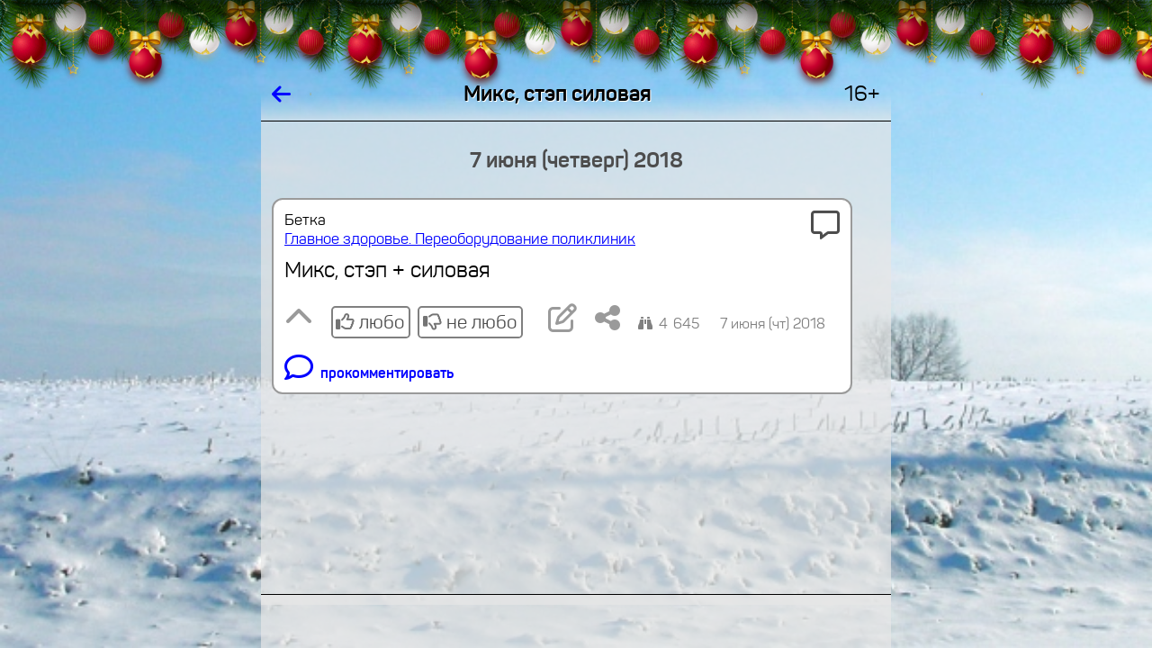

--- FILE ---
content_type: text/html; charset=koi8-r
request_url: https://www.shakhty.su/forum/msg/20180607161419awycue/+%20url%20+/
body_size: 44452
content:
<HTML STYLE='zmargin-top: 2em; margin-bottom: 2em;' LANG=ru LANG=ru-RU>
<HEAD>

<TITLE>Микс, стэп силовая</TITLE>

<meta name="viewport" content="width=device-width, initial-scale=1.0, user-scalable=no">
<link rel="manifest" href="/manifest.json">
<link rel="stylesheet" href="/lib/share/css/font-awesome/css/font-awesome-rik.css">

<meta http-equiv="content-language" content="ru-RU">

<meta property="twitter:title" content="Микс, стэп силовая" />
<meta property="og:title" content="Микс, стэп силовая" />
<meta itemprop="name" content="Микс, стэп силовая" />

<meta property="twitter:description" content="Микс стэп силовая" />
<meta name="mrc__share_description" content="Микс стэп силовая">
<meta name="description" content="Микс стэп силовая">


<link rel="image_src" href="https://www.shakhty.su/images/logo/shakhtysu-kvadrat-250.png" />
<meta property="og:image" itemprop="image" content="https://www.shakhty.su/images/logo/shakhtysu-kvadrat-250.png" />
<meta property="og:image:secure_url" itemprop="image" content="https://www.shakhty.su/images/logo/shakhtysu-kvadrat-250.png" />
<meta property="og:image:type" content="image/png" />
<meta property="vk:image" content="https://www.shakhty.su/images/logo/shakhtysu-kvadrat-250.png" />
<meta property="yandex_recommendations_image" content="https://www.shakhty.su/images/logo/shakhtysu-kvadrat-250.png"/>
<meta property="twitter:card" content="summary_large_image" />
<meta property="twitter:image" content="https://www.shakhty.su/images/logo/shakhtysu-kvadrat-250.png" />

<meta property="og:site_name" content="Шахты.SU. Главное здоровье. Переоборудование поликлиник" />


<meta property="twitter:site" content="@shakhtysu" />
<meta property="og:type" content="website" />

<link rel="stylesheet" href="/lib/share/css/font-panton/css/sort.css">
<link rel="stylesheet" href="/lib/share/css/font-pfdincondensed/css/rik.css">

<link rel="shortcut icon" href="/images/icons/shakhtysu-logo-www2-400mm-300dpi-kvadrat-512-1.1-forum-novogod.png" type="image/png">

<!-- ВК5439 -->

<script src=/lib/share/js/core.js		type="text/javascript" charset='koi8-r'></script>
<script src=/lib/share/js/convert.js	type="text/javascript" charset='koi8-r'></script>
<script src=/lib/share/js/ajax.js		type="text/javascript" charset='koi8-r'></script>

<STYLE>

* {
  font-size: 1em;
  font-family: Panton, Verdana, Courier, Arial;
}

*:focus { outline: none; }

/*
a {
  underline: none;
}
*/

.zpredtekst { font-family: Arial; font-size: 9pt; padding: 5px; }
.predtekst { font-family: Arial; zfont-size: 9pt; padding-left: .5em; }
.predznakvteme { margin-right: 2px; }
.predtab {
  display: inline-block;
  vertical-align: top;
  border: solid #F9F9F9 1px;
  background-color: #FCFCFC;
  zmargin: 5px 0px 5px 0px;
}

.predtab img { max-width: none; };
/*.predfavicon { width: 16px; height: 16px; }*/
.predfavicon { width: 1em; height: 1em; margin-right: .2em; padding: 0px; }



.pred4 {
  display: inline-table;
  border: solid #B4B4B4 2px;
  margin: 0 .2em .2em 0;
  font-size: 75%;
  max-width: 20em;
  zpadding: .2em;
}
/* заголовок: */
.pred4 a { inline-block; max-width: 40em; zcolor: blue; margin-bottom: .2em; }
.pred4 img { max-height: 5em; max-width: 5em; }
/* анонс: */
/* .pred4 span { display: inline-block; } */

.pred42 {
  display: inline-table;
  border: solid #B4B4B4 2px;
  margin: 0 .2em .2em 0;
  font-size: 75%;
  max-width: 20em;
  text-decoration: none;
}
.pred42 td { padding: .2em; background-color: #E7E7E7; }
.pred42 td:first-child { color: blue; }
.pred42 tr:last-child td { color: #000000; text-decoration: none; }
.pred42 img { max-height: 5em; max-width: 5em; border: 0; margin-right: .3em; }

.pred43 {
  display: inline-table;
  border: solid #B4B4B4 2px;
  background-color: #E7E7E7;
  zmargin: 0 0 .2em 0;
  margin: 0 0 1em 0;
  padding: .4em;
  zfont-size: 75%;
  text-decoration: none;
}
.pred43 div:first-child { color: blue; margin: 0; padding: 0; font-weight: bold; }	/* заголовок */
.pred43 div:last-child { margin: 0; padding: 0; font-size: 75%; color: #000000; }	/* анонс */

.karkas {
  display: grid;
  width: 100%;
}

.karkas_golova {
  position: fixed;

  ztop: 0;
  top: 75px;

  grid-template-columns: 1fr 700px 1fr;
  grid-template-rows: 2em;
  border: none;
  /* border-bottom: solid black 1px; */
  overflow: hidden;
  zheight: 10rem;
  zbackground-color: red;

  grid-template-rows: 2.5em;
  zgrid-template-rows: calc(75px + 2.5em);
}

.karkas_hvost {
  position: fixed;
  bottom: 0;
  grid-template-columns: 1fr 700px 1fr;

  grid-template-rows: 2em;
  zgrid-template-rows: calc(75px + 2.5em);

  zborder-top: solid black 1px;
  overflow: hidden;
}

.karkas_hvost2 {
  position: fixed;
  bottom: 0;
  grid-template-columns: 1fr 700px 1fr;

  grid-template-rows: 5em;

  zborder-top: solid black 1px;
  overflow: hidden;
}

.karkas_telo {
  position: fixed;

  ztop: 2em;
  zbottom: 2em;

  ztop: 2.5em;
  top: calc(75px + 2.5em);
  bottom: 2.5em;
  zbottom: calc(75px + 2.5em);

  /* grid-template-columns: 1fr calc(700px - .5em) 1fr; */
  grid-template-columns: 1fr 700px 1fr;
  /* grid-template-rows: calc(100vh - 4em); */	/* так не работет в браузерах мобильных */
  /* overflow-y: auto; */	/* так скролл у границы окна сдвигает тело влево на ширину скролла */
  /* overflow-y: hidden;
  overflow-x: hidden; */
  overflow: hidden;
}

.karkas_golova_zagolovok {
  overflow: hidden;
  zmax-width: 700px;
  text-shadow: .05em .05em #FFFFFF;
}

.blok_telo {
  padding: 0;
  overflow-y: auto;
  zbackground-color: #E7E7E7;
  zbackground-color: ;
  background-color: rgba(231,231,231, .7);
  /* background-color: rgba(); */
  zopacity: .5;	/* до 24.09.2023 */
  /* padding: 0 .2em; */
  padding: 0;
}

/* размер шрифта - 100% при наличии большого пространства и 80% при его отсутствии: */
.font_size_80_100 { font-size: 100%; zline-height: .1em; display: inline-block; margin: 0; }
.img_width_max { width: 100% }

.ztelo > div {
  zoverflow: hidden;
  max-width: calc(700 - 2 * (2px + .5em + .5em + .5em));
}

.telo {
  overflow-x: hidden;
  padding: 0 .5em;
}

.telo > div {
  zmargin-left: .5em;
  zmargin-right: .5em;
  zdisplay: none;
  zcolor: #FFFFFF;
  zvisibility: hidden;
  display: block;

  /* отладки ради для: */
  zborder: solid red 3px;
  zmargin-bottom: 1em;
}

.telo > div.inline {
  display: inline-block;
  zmargin-left: .5em;
  margin-right: .30em;
}

.telo > div > div {
  display: inline-block; /* чтоб не делал перевод строки после себя */
  text-align: left;
  zborder: solid #88A 3px;
  /* border: solid #B4B4B4 2px; */
  border: solid #9A9A9A 2px;
  border-radius: .5em;
  padding: .5em;
  zmargin: .5em;
  zmargin-top: .2em;

  zmargin: .15em .5em .15em .5em;
  margin: .15em 0;

  zbackground-color: #AAD;
  background-color: #FFFFFF;
  zdisplay: inline-block;
  zmax-width: 600px;
  zmax-width: calc(100% - 5em);	/* так задумано */
  zmax-width: calc(700 - 2 * (2px + .5em + .5em + .5em));
  overflow: hidden;
  zline-height: 1.5;
  line-height: 2rem;
}

.menu_punkt {
  display: inline-block;
  text-align: left;
  zborder: solid #B4B4B4 2px;
  border-radius: .5em;
  zpadding: .5em;
  zmargin: .15em 0;
  margin: .15em .3em .15em 0;
  background-color: #FFFFFF;
  overflow: hidden;
  line-height: 2rem;
  text-decoration: none;
  white-space: nowrap;
  color: blue;
  cursor: pointer;

  /* border: solid #B4B4B4 2px; */
  /* до 08.11.2022: */
  zborder: solid #808080 2px;
  zpadding: calc(.5em + 1px);
  /* с 08.11.2022: */
  border: solid #808080 2px;
  padding: calc(.25em + 3px);
}

.menu_punkt:focus {
   outline: none;
   zborder-color: #404040;

  /* до 08.11.2022: */
   zborder: double #000000 3px;
   zpadding: .5em;
  /* с 08.11.2022: */
   border: solid #808080 5px;
   padding: .25em;
}

.tekst {
  margin: 0;
  padding: 0;
  border: none;
  border-radius: 0;
  display: none;
  //display: block;
}

anons {
  margin: 0;
  padding: 0;
  border: none;
  border-radius: 0;
}

.tekst p:first-child {
  margin: 0;
}

.zagolovok {
  padding-bottom: .5rem;	/* уже не отключил 03.09.2024 из-за замены SPAN на H1 в заголовках */
  color: #000000;
  text-decoration: none;

  font-weight: bold;
  zfont-family: Times New Roman;
  zfont-stretch: 50%;

  hyphens: auto; -webkit-hyphens: auto; -moz-hyphens: auto; -ms-hyphens: auto;
  word-break: break-word;
}

.zagolovok a {
  text-decoration: none;
  color: #000000;
}

/* ширина < 300 */
@media (max-width: 300px) {
.tekst { font-size: 75%; line-height: 120%; }
.anons { font-size: 75%; line-height: 120%; }
.zagolovok { font-size: 75%; line-height: 120%; }

.telo { padding: 0; }
.telo > div > div { padding: .2em; }
.slovo_bol_mal { line-break: anywhere; }
}

/* ширина < 400 */
@media (max-width: 400px) {
.tekst { font-size: 80%; line-height: 120%; }
.anons { font-size: 80%; line-height: 120%; }
.zagolovok { font-size: 80%; line-height: 120%; }

.telo { padding: 0; }
.telo > div > div { padding: .2em; }
.slovo_bol_mal { line-break: anywhere; }
}

.znak {
  zpadding-left: 1em;
  font-size: 2rem;
  zcolor: #808080;
  zbackground-color: red;
}

.znak_inline {
  font-size: 75%;
  color: #808080;
}

.hidden { visibility: hidden; }	/* для сокрытия ненужных кнопок */


/* кнопка без текста, только знак */
.knopka_znak {
  font-size: 2rem;
  /* color: #B4B4B4; */
  color: #9A9A9A;
  display: inline-block;
  text-decoration: none;
}
.knopka_znak:hover {
  /* color: #676767; */
  color: #4D4D4D;
}


/* это текст кнопки */
.knopka_znak_da_tekst {
  zfont-size: 1rem;
  /* font-size: 1.5rem; */
  font-size: 1.3rem;
  /* color: #4D4D4D; */
  color: #4D4D4D;
  /* border: solid #808080 1px; */
  /* border: solid #808080 1px; */
  border: solid #808080 2px;
  /* border-radius: .2rem; */
  border-radius: .3rem;
  display: inline-block;
  zmargin: 0 .2rem;
  zmargin: .2rem .2rem 0 0;
  margin: .5rem .5rem 0 0;
  padding: 0 .2rem;
  white-space: nowrap;
  text-decoration: none;
}
.knopka_znak_da_tekst:hover {
  color: #000000;
  /* border: solid #333333 1px; */
  border: solid #000000 2px;
  
}

.knopka_znak_da_tekst:hover * {
  /* color: #4D4D4D; */
  color: #000000;
}

/* это знак кнопки */
.knopka_znak_da_tekst > i {
  font-size: 2rem;
  zcolor: #B4B4B4;
}

.knopka_znak_da_tekst:hover > i {
  color: #676767;
}

.otmetki_lyubo_da_moi		{ border-color: green; }			/* отметки любо (=да) установленные мои - присутствуют (   есть) */
.otmetki_lyubo_da_moi:hover	{ background-color: rgba(0,255,0,1); }		/* отметки любо (=да) установленные мои - присутствуют (   есть) */
.otmetki_lyubo_da_est     { color: green; padding-right: .1em; }		/* отметки любо (=да) установленные - присутствуют (   есть) */
.otmetki_lyubo_da_est > i { color: green; filter: brightness(150%); }		/* отметки любо (=да) установленные - присутствуют (   есть) */
.otmetki_lyubo_da_net { color: #4D4D4D; padding-right: .1em; }		/* отметки любо (=да) установленные -  отсутствуют (не есть) */
.otmetki_lyubo_da_net > i { color: #4D4D4D; filter: brightness(150%); }	/* отметки любо (=да) установленные -  отсутствуют (не есть) */

.otmetki_lyubo_ne_moi		{ border-color: red; }				/* отметки не любо (=не) установленные мои - присутствуют (   есть) */
.otmetki_lyubo_ne_moi:hover	{ background-color: rgba(255,0,0,1); }		/* отметки не любо (=не) установленные мои - присутствуют (   есть) */
.otmetki_lyubo_ne_est     { color: red; padding-right: .1em; }			/* отметки не любо (=не) установленные - присутствуют (   есть) */
.otmetki_lyubo_ne_est > i { color: red; filter: brightness(150%); }		/* отметки не любо (=не) установленные - присутствуют (   есть) */
.otmetki_lyubo_ne_net     { color: #4D4D4D; padding-right: .1em; }		/* отметки не любо (=не) установленные -  отсутствуют (не есть) */
.otmetki_lyubo_ne_net > i { color: #4D4D4D; filter: brightness(150%);  }	/* отметки не любо (=не) установленные - присутствуют (   есть) */


.visibility_hidden { visibility: hidden; }

/* .color_green { color: green; } */

/*старое описание ручное 
.neyarko { color: #4D4D4D; }
.bledno { color: #808080; }
.tusklo { color: #9A9A9A; }
*/

/* класс цвета яркости */
.edva { color: #E7E7E7; }	/* 10% */
.bleklo { color: #CECECE; }	/* 20% */
.sumrak { color: #B4B4B4; }	/* 30% */
.tusklo { color: #9A9A9A; }	/* 40% */
.bledno { color: #808080; }	/* 50% */
.neyarko { color: #4D4D4D; }	/* 70% */
.hmuro { color: #333333; }	/* 80% */
.yarko { color: #000000; }	/* 100% */

.podval {
  font-size: 1rem;
  /* color: #808080; */
  color: #808080;
  font-family: Arial;
  margin-top: .5rem;
  vertical-align: middle;
  width: 100%;
}

.podval_prav > * {
  margin-left: 1em;
  /* color: #4D4D4D; */
  color: #4D4D4D;
}

/* элемент подвала */
.podval_element {
  padding-right: 1em;
  padding-top: .5em;
  display: inline-block;
}

/* ширина < 200 */
@media (max-width: 200px) {
.podval_element {
 padding-right: 0;
 zbackground-color: red;
}
}

.golova_knopka {
  color: #000000;
  text-decoration: none;
}

/* не пригодилось потому, что работает не классом, а только внутри стиля
.karusel {
  overflow-x: auto;
  zwidth: calc(700px - 2 * (2px + .5em + .5em + .5em));
  width: 600px;
  white-space: nowrap;
  border: none;
}

.karusel {
  margin: 0 5px 0 0;
  padding: 0;
  height: 300px;
}

.karusel {
  overflow: hidden;
  width: calc(100vw - 2 * (2px + .5em + .5em + .5em));
}
*/

/*
img { max-width: calc(700px - 2 * (2px + .5em + .5em + .5em)); }
*/
img { max-width: 100%; overflow-x: hidden; }
iframe { max-width: 100%; }

.karusel {
  border: solid black 1px;
  white-space: nowrap;
  zheight: 350px;
  /* zwidth: 600px; */
  width: calc(700px - 2 * (2px + .5em + .5em + .5em));
  /* zwidth: 100px; */
  /* zwidth: 100%; */
  overflow: auto hidden;	/* то же самое, что и это: overflow: hidden; overflow-x: auto; */
  /* zoverflow: hidden; */
  /* zoverflow-x: auto; */
  zwidth: calc(700 - 2 * (2px + .5em + .5em + .5em));
  zmax-width: 100%;
  width: 100%;
}
.karusel > a {
  display: inline-block;
  border: none;

  zheight: 350px;
  margin: 0 5px 0 0;
  cursor: pointer;
}
.karusel > a > img { height: 350px; }
.karusel > a:last-child { margin-right: 0; }



/* карусель средняя */
.karusel_srednyaa {
  border: solid black 1px;
  white-space: nowrap;
  zheight: 275px;
/*
  width: calc(700px - 2 * (2px + .5em + .5em + .5em));
*/
  max-width: 100%;
  overflow: auto hidden;	/* то же самое, что и это: overflow: hidden; overflow-x: auto; */
}
.karusel_srednyaa > a {
  display: inline-block;
  border: none;

  zheight: 275px;
  margin: 0 5px 0 0;
  cursor: pointer;
}
.karusel_srednyaa > a > img { height: 275px; }
.karusel_srednyaa > a:last-child { margin-right: 0; }



/* карусель широкая */
/* "широкоформатное кино" :-) */
/* очень широким картинкам помогает умещаться в "экран" с запасом места справа от них */
.karusel_shirokaya {
  border: solid black 1px;
  white-space: nowrap;
  zheight: 250px;
/*
  width: calc(700px - 2 * (2px + .5em + .5em + .5em));
*/
  max-width: 100%;
  overflow: auto hidden;	/* то же самое, что и это: overflow: hidden; overflow-x: auto; */
}

.karusel_shirokaya > a {
  display: inline-block;
  border: none;

  zheight: 250px;
  margin: 0 5px 0 0;
  cursor: pointer;
}
.karusel_shirokaya > a > img { height: 250px; }
.karusel_shirokaya > a:last-child { margin-right: 0; }

/* ******************* */
/* ширина < 700 начало */
/* ******************* */

@media (max-width: 700px) {

/*
из .karusel
  zwidth: 300px;
  zwidth: 100%;
  zpadding: 0;
  zoverflow: hidden;
  zoverflow-x: hidden;
  zmax-width: calc(100vw - 2 * (2px + .5em + .5em + .5em));
  zbackground-color: red;
*/

/*
img { max-width: calc(100vw - 2 * (2px + .5em + .5em + .5em)); }
*/
img { max-width: 100%; overflow-x: hidden; }

.karusel {
/*
  width: calc(100vw - 2 * (2px + .5em + .5em + .5em));
*/
  zwidth: calc(100vw - 2 * (2px + .5em + .5em + .5em)); overflow: auto hidden;
  max-width: 100%;
  overflow: auto hidden;	/* то же самое, что и это: overflow: hidden; overflow-x: auto; */
}

.karusel_srednyaa { zwidth: calc(100vw - 2 * (2px + .5em + .5em + .5em)); overflow: auto hidden; }
.karusel_srednyaa > a { zheight: 240px; }
.karusel_srednyaa > a > img { height: 240px; }

.karusel_shirokaya { zwidth: calc(100vw - 2 * (2px + .5em + .5em + .5em)); overflow: auto hidden; }
.karusel_shirokaya > a { zheight: 200px; }
.karusel_shirokaya > a > img { height: 200px; }

.karkas_golova, .karkas_hvost, .karkas_telo {
  grid-template-columns: 0 100vw 0;
}

.zkarkas_golova {
  height: 5rem;
  background-color: red;
}

/*
.telo div {
  zmax-width: calc(100% - 2em);
  zmax-width: calc(100vw - 2 * (2px + .5em + .5em + .5em));
}

.telo > div > div {
  zmax-width: calc(100vw - 2 * (2px + .5em + .5em + .5em));
}

.karkas_golova_zagolovok {
  zmax-width: calc(100vw - 4em);
}
*/

/*
.blok_telo {
  padding: 0 .2em;
}
*/

.font_size_80_100 { font-size: 80%; zdisplay: inline-block; zpadding-bottom: .5em; }
.karkas_golova_zagolovok { font-size: 80%; }

}

/* ******************* */
/* ширина < 700 конец  */
/* ******************* */


/* ******************* */
/* ширина < 600 начало */
/* ******************* */

@media (max-width: 600px) {

.karusel { height: 250px; }
.karusel > a { zheight: 250px; }
.karusel > a > img { height: 250px; }

.karusel_srednyaa { height: 200px; }
.karusel_srednyaa > a { zheight: 200px; }
.karusel_srednyaa > a > img { height: 200px; }

.karusel_shirokaya { height: 150px; }
.karusel_shirokaya > a { zheight: 150px; }
.karusel_shirokaya > a > img { height: 150px; }

}

/* ******************* */
/* ширина < 600 конец  */
/* ******************* */


/* ******************* */
/* ширина < 500 начало */
/* ******************* */

@media (max-width: 500px) {

.karusel { height: 200px; }
.karusel > a { zheight: 200px; }
.karusel > a > img { height: 200px; }

.karusel_srednyaa { height: 160px; }
.karusel_srednyaa > a { zheight: 160px; }
.karusel_srednyaa > a > img { height: 160px; }

.karusel_shirokaya { height: 120px; }
.karusel_shirokaya > a { zheight: 120px; }
.karusel_shirokaya > a > img { height: 120px; }

.font_size_80_100 { display: none; }
.karkas_golova_zagolovok { display: none; }

}

/* ******************* */
/* ширина < 500 конец  */
/* ******************* */


/* ******************* */
/* ширина < 400 начало */
/* ******************* */

@media (max-width: 400px) {

.karusel { height: 150px; }
.karusel > a { zheight: 150px; }
.karusel > a > img { height: 150px; }

.karusel_srednyaa { height: 115px; }
.karusel_srednyaa > a { zheight: 115px; }
.karusel_srednyaa > a > img { height: 115px; }

.karusel_shirokaya { height: 80px; }
.karusel_shirokaya > a { zheight: 80px; }
.karusel_shirokaya > a > img { height: 80px; }

}

/* ******************* */
/* ширина < 400 конец  */
/* ******************* */


/* ******************* */
/* ширина < 300 начало */
/* ******************* */

@media (max-width: 300px) {

.karusel { height: 100px; }
.karusel > a { zheight: 100px; }
.karusel > a > img { height: 100px; }

.karusel_srednyaa { height: 80px; }
.karusel_srednyaa > a { zheight: 80px; }
.karusel_srednyaa > a > img { height: 80px; }

.karusel_shirokaya { height: 60px; }
.karusel_shirokaya > a { zheight: 60px; }
.karusel_shirokaya > a > img { height: 60px; }

}

/* ******************* */
/* ширина < 300 конец  */
/* ******************* */


/* ******************* */
/* ширина < 200 начало */
/* ******************* */

@media (max-width: 200px) {

.karusel { height: 50px; }
.karusel > a { zheight: 50px; }
.karusel > a > img { height: 50px; }

.karusel_srednyaa { height: 25px; }
.karusel_srednyaa > a { zheight: 25px; }
.karusel_srednyaa > a > img { height: 25px; }

.karusel_shirokaya { height: 15px; }
.karusel_shirokaya > a { zheight: 15px; }
.karusel_shirokaya > a > img { height: 15px; }

}

/* ******************* */
/* ширина < 200 конец  */
/* ******************* */

.lava_data {
  display: block;
  text-align: center;
  margin: 1em 0;
  font-weight: bold;
  color: #4D4D4D;
}


@keyframes prihod_transform {
  0% { transform: translateY(100%); }
  99% { transform: translateY(0); border-top-style: solid; }
  100% { transform: translateY(0); zborder-top-style: none; }
}

@-webkit-keyframes prihod_transform {
  0% { transform: translateY(100%); }
  99% { transform: tra	nslateY(0); border-top-style: solid; }
  100% { transform: translateY(0); zborder-top-style: none; }
}

@keyframes uhod_transform {
  0% { height: 2.5em; visibility: visible; transform: translateY(0); border-style: solid none; border-width: 1px; border-color: #000000;}
  99% { height: 2.5em; display: block; zvisibility: visible; transform: translateY(-100%); border-style: solid none; border-width: 1px; border-color: #000000;}
  100% { height: 0; display: none; margin: 0; padding: 0; visibility: hidden; zborder: none; }
}

@-webkit-keyframes uhod_transform {
  0% { height: 2.5em; visibility: visible; transform: translateY(0); border-style: solid none; border-width: 1px; border-color: #000000;}
  99% { height: 2.5em; display: block; zvisibility: visible; transform: translateY(-100%); border-style: solid none; border-width: 1px; border-color: #000000;}
  100% { height: 0; display: none; margin: 0; padding: 0; visibility: hidden; zborder: none; }
}

.animat_prihod_transform {
  animation:		prihod_transform 1s linear;
  -webkit-animation:	prihod_transform 1s linear;
  animation-fill-mode: forwards;
  -webkit-animation-fill-mode: forwards;
}

.animat_uhod_transform {
  animation:		uhod_transform 1s linear;
  -webkit-animation:	uhod_transform 1s linear;
  animation-fill-mode: forwards;
  -webkit-animation-fill-mode: forwards;
}


.hvost_tablo {
  margin: 0;
  height: 2.5em; width: 100%;
  overflow: hidden;
  font-size: 1em;
  border-width: 1px; border-color: #000000; border-style: solid none solid none;
  transform: translateY(100%);

  zpadding-top: .5em;
  ztext-align: center;

  display: flex; flex-wrap: wrap;
  justify-content: center; align-items: center;
}


span.gruppacifr { zpadding-left: 3px; zpadding-right: 3px; }
span.gruppacifr > span { padding-left: .1em; padding-right: .1em; }
span.gruppacifr > span:first-child { padding-left: 0; }
span.gruppacifr > span:last-child { padding-right: 0; }

/* .znak { color: #4D4D4D; } */
.znak { color: #4D4D4D; }


@keyframes blink {
  from { visibility: visible; }
  50% { visibility: visible; }
  51% { visibility: hidden; }
  to { visibility: hidden; }
}

.blink {
  animation-name: blink;
  animation-duration: 2s;
  animation-iteration-count: infinite;
}




span.gruppacifr { padding-left: 3px; padding-right: 3px; }
span.gruppacifr > span { padding-left: .2em; padding-right: .2em; }
span.gruppacifr > span:first-child { padding-left: 0; }
span.gruppacifr > span:last-child { padding-right: 0; }


</STYLE>

<link rel="stylesheet" href="/lib/share/css/girlyanda.css">


<SCRIPT LANGUAGE=javascript>

//var CONFIG = [];
var CONFIG = {};

CONFIG['onload'] = {};
CONFIG['onload_arr'] = {};	// всё это выполнять сразу после загрузки безотлагательно (без таймаутов)
CONFIG['remove'] = {};
CONFIG['blok_viden'] = '';
CONFIG['progress'] = {};

//CONFIG['idut_zapret_krut'] = true;	// запрет ручного кручения страницы в то время, когда внешние идут
CONFIG['idut_zapret_krut'] = false;	// запрет ручного кручения страницы в то время, когда внешние идут

CONFIG['image'] = {};
CONFIG['idut'] = true;

var int_idut;

function cache_del()
{
  var CACHE_NAME = 'sha-pwa-cache-v2';
  const cacheWhitelist = [CACHE_NAME];
  caches.keys()
  .
  then(
    keyList =>
      Promise.all(
        keyList.map(
          key => {
            if ( ! cacheWhitelist.includes(key) ) {
               console.log('sha pwa: Deleting cache: ' + key);
               return caches.delete(key);
            } else {
               console.log('sha pwa: в белом списке ключ: ' + key);
               return caches.delete(key);
            };
          }
        )
      )
  )
}	// function cache_del()


function ob_razvernut(id)
{
  let scrolltop = document.getElementById('blok_telo').scrollTop;

  block_close('karusel_' + id);
  block_close('anons_' + id);
  block_open('tekst_' + id);

  block_close('knopka_razvernut_' + id);
  document.getElementById('knopka_svernut_' + id).style.display = 'inline-block';
  document.getElementById('knopka_svernut_' + id).focus();

  document.getElementById('blok_telo').scroll({
    top: scrolltop,
    left: 0
  });
}	// function ob_razvernut()

function ob_svernut(id)
{
  block_open('karusel_' + id);
  block_open('anons_' + id);
  block_close('tekst_' + id);
  block_close('knopka_svernut_' + id);
  document.getElementById('knopka_razvernut_' + id).style.display = 'inline-block';
  document.getElementById('knopka_razvernut_' + id).focus();

  let scrolltop = document.getElementById('blok_telo').scrollTop;

  document.getElementById('blok_telo').scroll({
    top: scrolltop,
    left: 0,
    behavior: 'smooth'
  });
}	// function ob_svernut()


let obnum = 0;
function ob_dobavit()
{
  let arg = arr2hash(arguments);

  //console.debug('arg.podval: ' + arg.podval);
  //console.debug('od: arg.div_ob:', arg.div_ob);
  //console.debug('od: arg:', arg);

  ////////////////////////////////////////
  // через таблицу как на сервере начало {

  var tab_zagolovok = '';
  var tz = [];	// tz = tab_zagolovok
  if ( tz.length ) tab_zagolovok = '<TABLE WIDTH=100% CELLPADDING=0 CELLSPACING=0 BORDER=0>' + tz.join('') + '</TABLE>';

  if ( arg['tekst'] ) console.log('len tekst: ' + arg['tekst'].length);
  if ( arg['anons'] ) console.log('len anons: ' + arg['anons'].length);

  var tekst = '';
  var anons = '';
  if ( arg['tekst'] ) tekst = "<DIV CLASS=tekst STYLE='display: block;'>" + arg.tekst + '</DIV>';
  if ( arg['anons'] ) tekst = "<DIV CLASS=tekst STYLE='display: block;'>" + arg.anons + '</DIV>';


  // /////////////
  // подвал начало
  // /////////////

  var podval_div = [];

  if ( arg['knopka_razvorot'] ) {
      var display_razvernut = '';
      var display_svernut = '';

      if ( arg['tip_teksta'] ) {
         if ( arg.tip_teksta == 'tekst' ) {
            display_razvernut = 'none';
            display_svernut = 'inline-block';
         };
         if ( arg.tip_teksta == 'anons' ) {
            display_razvernut = 'inline-block';
            display_svernut = 'none';
         };
      } else {
         display_razvernut = 'none';
         display_svernut = 'none';
      };
  };

  // /////////////
  // подвал конец
  // /////////////



  var tab_podval = '';
  if ( arg['vremya'] )
     tab_podval = '<TABLE ID=podval_' + id + ' WIDTH=100% CELLPADDING=0 CELLSPACING=0 BORDER=0 CLASS=podval><TR VALIGN=bottom><TD ALIGN=right>' + arg.vremya + '</TD></TR></TABLE>';

  //до 21.09.2022:
  //var div_ob = tab_zagolovok + tekst + tab_podval;

  //с 21.09.2022:
  var telo = '';
  var podval = arg['podval'] || '';
  console.log('arg podval]:', arg['podval'] + ', podval:', podval + ', arg tip_teksta:', arg['tip_teksta']);

  switch ( arg['tip_teksta'] ) {

  case 'tekst':
    //telo = arg.tekst;
    telo = arg.tekst + podval;
    break;

  case 'anons':
    /* -------------------------------------------------   */
    /* тело по методу из скрипта основного языка начало: { */

    var zagolovok = '<SPAN CLASS=zagolovok>' + arg['zagolovok'] + '</SPAN>';
    var avtor = arg['avtor'];
    var avtor_posle_zagolovka = '';
    if ( arg['avtor_mesto'] && arg['avtor_mesto'].match(/posle_zagolovka/) ) {
       avtor = '';
       avtor_posle_zagolovka = " <SPAN STYLE='font-size: 1rem; zwhite-space: nowrap; font-weight: normal;'> - " + arg['avtor'] + " <NOBR>в " + arg['vremya_str'] + "</NOBR></SPAN>";
    };

    var rowspan = 0;
    var trzagolovok = '';
    if ( arg['zagolovok'] ) {
       rowspan++;
       trzagolovok = '<TR VALIGN=top CLASS=zagolovok><TD>' + zagolovok + avtor_posle_zagolovka + '</TD></TR>';
    };

    var tema = arg['tema'];

    var tdznak = '';
    var travtor = '';
    if ( arg['avtor'] ) {
       rowspan++;
       rowspan = rowspan > 1 ? " ROWSPAN=2" : ''; 
       tdznak = arg['znak'] ? '<TD' + rowspan + ' ALIGN=right CLASS=znak>' + arg.znak + '</TD>' : '';
       travtor = "<TR VALIGN=top STYLE='font-size: 1rem;'><TD>" + arg['vremya_pered_avtorom'] + avtor + arg['vremya_posle_avtora'] + tema + "</TD>" + tdznak + "</TR>";
    };

    if ( arg['avtor'] && arg['zagolovok'] && arg['znak'] ) {

       travtor =
'<TR VALIGN=top>' +
"<TD STYLE='font-size: 1rem;'>" + arg['vremya_pered_avtorom'] + avtor + arg['vremya_posle_avtora'] + tema + '</TD>' +
'<TD ROWSPAN=2 ALIGN=right CLASS=znak>' + arg.znak + '</TD>' +
'</TR>';

       trzagolovok = '<TR VALIGN=top><TD>' + zagolovok + avtor_posle_zagolovka + '</TD></TR>';


    } else {


       if ( arg['zagolovok'] && arg['znak'] ) {

          trzagolovok =
'<TR VALIGN=top>' +
'<TD>' + zagolovok + '</TD>' +
'<TD ALIGN=right CLASS=znak>' + arg.znak + '</TD>' +
'</TR>';

       };

    };

    var tableverh =
      travtor + trzagolovok == ''
      ? ''
      : '<TABLE WIDTH=100% CELLPADDING=0 CELLSPACING=0 BORDER=0>' + travtor + trzagolovok + '</TABLE>';

    var anons = arg['anons'] || '';
    var obraz = arg['obraz'] || '';
    var tekst = arg['tekst'] || '';
    //var div_ob = tableverh + obraz + anons + podval || '';
    var div_ob = tableverh + obraz + anons + podval;

    // href_ust

    /* } тело по методу из скрипта основного языка конец^ */
    /*   ------------------------------------------------ */
    telo = zagolovok;
    telo = div_ob;

    break;

  default:
    break;

  };	// switch ( arg['tip_teksta'] )

  //var div_ob = tab_zagolovok + telo + tab_podval;
  var div_ob = arg.div_ob || tab_zagolovok + telo + tab_podval;

  // } через таблицу как на сервере конец
  ///////////////////////////////////////

  //console.log('od: div_ob:', div_ob, 'podval:', podval);
  //return

  //div_ob += podval;

  let html = div_ob || arg['html'] || '<B>АвтоОбъект ' + ++obnum + '</B>';

  console.log('div_ob:', div_ob + ', html: 1000:', html);

  let atr_arr = [];
  let atr_arr_ditya = [];	// для дочернего блока
  if ( arg['id'] ) atr_arr.push('ID=' + arg.id);
  if ( arg['inline'] ) atr_arr.push('CLASS=inline');
  if ( arg['align'] ) atr_arr.push('ALIGN=' + arg.align);

  if ( arg['beseda'] ) {
     atr_arr.push('DATA-BESEDA=' + arg.beseda);
     atr_arr_ditya.push('DATA-BESEDA=' + arg.beseda);
  };

  let atr = atr_arr.join(' ');
  if (atr) atr = ' ' + atr;

  let atr_ditya = atr_arr_ditya.join(' ');
  if (atr_ditya) atr_ditya = ' ' + atr_ditya;

  html = '<DIV' + atr + '><DIV' + atr_ditya + '>' + html + '</DIV></DIV>';
  console.log('html 2000:', html);

  if ( arg['bez_ob'] ) html = arg.div_ob;
  if ( arg.data ) html = arg.data + html;
  console.log('html 3000:', html);

  // с 10.09.2022 в указанную аргументами mesto_vstavki_id и mesto_vstavki_kak позицию :
  if ( arg['mesto_vstavki_id'] && arg['mesto_vstavki_kak'] ) {
    if ( document.getElementById(arg.mesto_vstavki_id) ) {
       document.getElementById(arg.mesto_vstavki_id).insertAdjacentHTML(arg.mesto_vstavki_kak, html);
    };
  } else {
    document.getElementById('konec_tela').insertAdjacentHTML('beforebegin', html);
  };

  if ( arg['id'] ) {
     // преобразование ссылки в заголовке:
     href_ust('zagolovok_' + arg.id);

     // преобразование ссылки в анонсе:
     if ( document.getElementById('anons_' + arg.id) ) {
       var a = document.getElementById('anons_' + arg.id).querySelectorAll('a');
       for (var index in a) href_ust(a[index]);
     };
  };

}	// function ob_dobavit()
// podval


// все объекты закрыть
CONFIG['ob_id'] = {};
CONFIG['ob_class'] = {};
function ob_zakryt()
{
  var obj_arr = document.getElementById('telo').querySelectorAll('.telo > div');
  for (var i=0; i<obj_arr.length; i++) {
    var obj = obj_arr[i];
    if ( obj['id'] ) {
       CONFIG.ob_id[obj.id] = true;
       obj.style.visibility = 'hidden';
    } else {
       if ( obj['className'] ) {
          CONFIG.ob_class[obj.className] = true;
          // массив объектов с классом obj.className:
          var class_arr = document.getElementById('telo').querySelectorAll('.telo > .' + obj.className);
          for (var j=0; j<class_arr.length; j++) {
            var obj = class_arr[j];
            //obj.style.display = 'none';	// скрыть объекты и свернуть места их доскрытого размещения
            obj.style.visibility = 'hidden';	// скрпть объекты, но оставить несвёрнутыми места их доскрытого размещения
          };
       };
    };
  };
}	// function ob_zakryt()


// все объекты открыть
function ob_otkryt()
{
  if ( document.getElementById('vneshnie_glagol') ) {
     document.getElementById('vneshnie_glagol').innerHTML = 'проявляются';
    if ( document.getElementById('vneshnie_procent') ) {
       document.getElementById('vneshnie_procent').innerHTML = '...';
    };
  };

  var kol = Object.keys(CONFIG.ob_id).length;

  // цикл только для досчёта kol:
  for (var index in CONFIG.ob_class) {
    var class_arr = document.getElementById('telo').querySelectorAll('.telo > .' + index);
    kol += class_arr.length;
  };

  var num = 0;

  // цикл для открытия объектов
  for (var index in CONFIG.ob_id) {
    num++;
    var procent = Math.round(num / kol * 100 + .5);
    //временно закомментировал 09.03.2023:
    //if ( document.getElementById('vneshnie_procent') ) {
    //   document.getElementById('vneshnie_procent').innerHTML = ' (' + procent  + '%)';
    //   //console.log('ob: innerHTML: ' + document.getElementById('vneshnie_procent').innerHTML);
    //};
    if (document.getElementById(index)) document.getElementById(index).style.visibility = 'visible';
  };

  // цикл для открытия объектов
  for (var index in CONFIG.ob_class) {
    num++;
    var procent = Math.round(num / kol * 100 + .5);
    if ( document.getElementById('vneshnie_procent') ) document.getElementById('vneshnie_procent').innerHTML = ' (' + procent  + '%)';

    var class_arr = document.getElementById('telo').querySelectorAll('.telo > .' + index);
    for (var j=0; j<class_arr.length; j++) {
      var obj = class_arr[j];
      obj.style.visibility = 'visible';
    };
  };

  if ( document.getElementById('vneshnie_glagol') && document.getElementById('vneshnie_procent') )
     document.getElementById('vneshnie_procent').innerHTML = '';
}	// function ob_otkryt()


function perehod()
{
  let arg = arr2hash(arguments);
  zapros_otvet('zapros', arg['zapros'], 'otvet', arg.otvet, 'adres', arg.adres);
}	// function perehod()


let MENU = {};

MENU['glavnoe'] = [

];

MENU['kabinet'] = [

]


function proezd(id)
{
  if ( document.getElementById(id).offsetTop ) {
     console.log('pr: id: элемент ' + id + ' существует');
     document.getElementById('blok_telo').scroll({
       top: document.getElementById(id).offsetTop,
       left: 0,
       behavior: 'smooth'
     });
  } else {
     //console.log('pr: id: элемент не существует');
     //на самом деле объект, бывает, как-то хитро существует так, что scrollIntoView работает нормально:
     document.getElementById(id).scrollIntoView(false);
  };
}	// function proezd()



// проезд (прокрутка) хвоста к объекту id:
// 11.03.2024 странная функция, ибо пустая.
function proezd_hvosta(id)
{
/*
  //block_open('hvost_progress');
  //alert('астанавитесь');

  //block_open(id);

  //плавный проезд к id:
  document.getElementById('hvost_div').scroll({
    //top: document.getElementById('hvost_a').offsetTop,
    //top: document.getElementById('hvost_vhod').offsetTop,
    top: document.getElementById(id).offsetTop,
    //top: 20,
    left: 0,
    behavior: 'smooth'
  });
*/
}	// function proezd_hvosta()


function proezd_vniz()
{
  //плавный проезд в низ:
  proezd('konec_tela');
}	// function proezd_vniz()


function hvost_progress(numtek, numvsego)
{
  let procent = Math.round(numtek / numvsego * 100);
  let msg = numtek + ' из ' + numvsego + ' (' + procent + '%)';
}	// function hvost_progress


function blok_prihod(idparam)
{
  var idparam = arguments[0];
  var idfocus = arguments[1];
  var timeout = arguments[2] || 1200;

  if ( ! document.getElementById(idparam) ) {
     console.log('[*] bp: блок ' + idparam + ' не найден');
     if ( CONFIG.remove[idparam] ) {
        var html = CONFIG.remove[idparam].outerHTML;
        //console.log('[**] bp: html: ' + html);
        if ( document.getElementById('hvost_div') ) console.log('[+] bp: блок hvost_div существует');
        document.getElementById('hvost_div').insertAdjacentHTML('afterbegin', html);
     } else {
        console.log('[***] bp: блок ' + idparam + ' не найден также и в небытие!');
     };
  };


  if ( document.getElementById(idparam) ) {

     console.log('[+] bp: блок ' + idparam + ' найден');

     // удаляем классы:
     var node = document.getElementById(idparam);
     if (node) {
        var id = idparam;
        if ( node.classList.contains('animat_prihod_transform') ) {
           console.log('удаляем класс animat_prihod_transform из ' + id);
           node.classList.remove('animat_prihod_transform');
        };
        if ( node.classList.contains('animat_uhod_transform') ) {
           console.log('удаляем класс animat_uhod_transform из ' + id);
           node.classList.remove('animat_uhod_transform');
        };
     };


     console.log('CONFIG.blok_viden: ' + CONFIG.blok_viden);
     if ( CONFIG.blok_viden && CONFIG.blok_viden != idparam ) {
        console.log('Убираем видный, на ранее не убранный, блок ' + CONFIG.blok_viden);
        var idstar = CONFIG.blok_viden;
        blok_uhod(CONFIG.blok_viden);
        setTimeout(
          function() { document.getElementById(idparam).classList.add('animat_prihod_transform'); },
          1500
        );
     } else {
        // придвинем новый блок сразу:
        document.getElementById(idparam).classList.add('animat_prihod_transform');
     };
 
     if ( idfocus ) {
        if ( document.getElementById(idfocus) ) {
           setTimeout(
             function() {
               console.log('bp: устанавливаем фокус в блок ' + idparam);
               document.getElementById(idfocus).focus();
             },
             //1200
             2000
           );
        } else {
           console.log('[*] bp: не найден элемент для установки фокуса ' + idfocus);
        };
     };

     CONFIG.blok_viden = idparam;

  } else {
     console.log('[*] bp: не найден окончательно блок ' + idparam);
  };

}	// function blok_prihod(idparam)



function blok_uhod(idparam)
{
  if ( document.getElementById(idparam) ) {
     document.getElementById(idparam).classList.add('animat_uhod_transform');

     setTimeout(
       function() {

         var node = document.getElementById(idparam);
         if (node) {
            var id = idparam;

            // сохранение объекта в небытие перед его удалением:
            if ( ! CONFIG['remove'] ) CONFIG['remove'] = {};
            if ( node.classList ) {
               if ( node.classList.contains('animat_prihod_transform') ) {
                  node.classList.remove('animat_prihod_transform');
               };
               if ( node.classList.contains('animat_uhod_transform') ) {
                  node.classList.remove('animat_uhod_transform');
               };
            } else {
               console.log('bu: node.classList нет');
            };
            CONFIG.remove[id] = node;
            node.remove();
         } else {
            console.log('bu: node нет');
         };


         // установка начальных размеров тела и хвоста:
         console.log('bu: устанавливаем размер хвоста да тела');

         var razmer = '2.5em';

         var karkas_hvost = document.getElementById('karkas_hvost');
         var hvost_div = document.getElementById('hvost_div');
         var karkas_telo = document.getElementById('karkas_telo');
         var karkas_golova = document.getElementById('karkas_golova');

         karkas_hvost.style.height = razmer;
         hvost_div.style.height	= razmer;

         if ( karkas_telo )
            var razmer_tela = window.innerHeight - (karkas_hvost.offsetHeight + karkas_golova.offsetHeight) + 'px';

       },

       1000

     );

  };

  CONFIG.blok_viden = '';

}	// function blok_uhod(idparam)




function status_ubr()
{
  blok_uhod('hvost_status');
}	// function status_ubr


function status_ust(status)
{
  //удаление в небытие всех блоков (ну кроме конца хвоста): 
  if ( ! CONFIG['remove'] ) CONFIG['remove'] = {};
  var obolochka = document.getElementById('hvost_div').childNodes;
  for (var node of obolochka) {
    if ( node['id'] && node.id != 'konec_hvosta' ) {
       var id = node.id;
       if ( node.classList.contains('animat_prihod_transform') ) node.classList.remove('animat_prihod_transform');
       if ( node.classList.contains('animat_uhod_transform') ) node.classList.remove('animat_uhod_transform');
       CONFIG.remove[id] = node;
       node.remove();
    };
  };

  // возрождаем из небытия блок статуса:
  document.getElementById('hvost_div').insertAdjacentHTML('afterbegin', CONFIG.remove.hvost_status.outerHTML);

  with ( document.getElementById('hvost_status') ) {
  
    if ( classList.contains('animat_prihod_transform') ) classList.remove('animat_prihod_transform');
    if ( classList.contains('animat_uhod_transform') ) classList.remove('animat_uhod_transform');

    style.display = 'flex';
    innerHTML = status;
    classList.add('animat_prihod_transform');

  };

  CONFIG.blok_viden = 'hvost_status';

  if ( arguments[1] && typeof arguments[1] == 'number' ) setTimeout( status_ubr, 1500 + arguments[1] );
}	// function status_ust(status)



function zapros_otvet()
{
  var arg = typeof arguments[0] == 'string' ? arr2hash(arguments) : arguments[0];

  for (var index in arg) console.log('zo: arg[' + index + ']: ' + arg[index]);

  if ( arg['zapros'] ) {
     ob_dobavit('html', arg.zapros, 'align', 'right', 'id', 'zapros', 'beseda', 'da');
     proezd_vniz();
  };

  if ( arg['otvet'] ) {
     let otvet = '';

     if ( typeof arg.otvet == 'function' ) {
        otvet = arg.otvet();
     } else {
        otvet = arg.otvet;
     };

     setTimeout(
       function() {

         var idform = '';
         var func_ajax = null;

         if ( arg['adres']  && ! arg.adres.match(/^javascript:/) ) {

            if ( arg.adres.match(/^submit:/) )
               idform = arg.adres.replace( /^submit:/, '' );

            if ( arg.adres.match(/^ajax:/) ) {
               func_ajax = eval( arg.adres.replace( /^ajax:/, '' ) );
               if ( typeof func_ajax != 'function' ) func_ajax = null;
            };

            var hvost_status_txt = arg['status'] || 'выполняется переход... ';

            switch (arg['status_progress']) {

            case 'kolco':
              hvost_status_txt += '<i class="fas fa-circle-notch fa-spin neyarko"></i>';
              break;

            case 'variant2':
              hvost_status_txt += 'variant2';
              break;

            default:
              //return;
              //noop!
              console.log('status_progress: NOOP!');
              //alert('status_progress: NOOP!');
              break;

            };

            status_ust(hvost_status_txt);

         };	// if ( arg['adres']  && ! arg.adres.match(/^javascript:/) )

         if ( arg['func_pered_otvetom'] ) arg.func_pered_otvetom();

         ob_dobavit('html', otvet, 'beseda', 'da');
         proezd_vniz();

         if ( arg['adres'] ) {
            setTimeout(
              function() {

                var adres = arg.adres;

                if ( idform ) {
                   adres = '';
                   console.log('zo: надо отправить форму ' + idform);
                   document.getElementById(idform).submit();
                };

                if ( func_ajax ) {
                   adres = '';
                   func_ajax(arg);
                } else {
                   console.log('zo: func_ajax нет');
                };

                if ( adres ) location = adres;

              },
              //1000
              500
            );
         };

       },
       1000
     );

  };	// if ( arg['otvet'] )

}	// function zapros_otvet()



function menu_punkt_click()
{
  let arg = arr2hash(arguments);

  if ( arg['menu'] && arg['num'] ) {

     let menu = MENU[arg.menu];

     let num = 0;
     var zapros = '';
     var otvet = '';
     var status = '';
     var adres = '';
     let znak = '<i class="fas fa-circle-notch fa-spin neyarko"></i>';
     for (let index in menu) {
       num++;
       if ( num == arg.num ) {
          document.getElementById('menu_punkt_' + num).style.float = 'right';
          let p = menu[index];
          zapros = p.zapros;
          otvet = p.otvet;
          if ( p.status ) status = p.status + ' ' + znak;
          adres = p.adres;
       };
     };

     menu_zakryt('menu', arg.menu);

     zapros_otvet('zapros', zapros, 'otvet', otvet, 'adres', adres, 'status', status);

  } else {
     console.log('Меню не указано');
  };

}	// function menu_punkt_click(menu_punkt_num)


function menu_otkryt()
{
  let arg = arguments.length == 1 ? { 'menu': arguments[0] } : arr2hash(arguments);

  if ( arg['menu'] ) {

     let menu = MENU[arg.menu];

     let num = 0;
     for (let index in menu) {
       num++;
       let p = menu[index];

       let arg_menu = "'menu', " + "'" + arg.menu + "'";
       let arg_num = "'num', " + num;
       var arg_vse = arg_menu + ', ' + arg_num;
       let html = '<A ID=menu_punkt_' + num + ' CLASS=menu_punkt HREF="javascript:menu_punkt_click(' + arg_vse + ')" TITLE="' + p.opis + '">' + p.znak + ' ' + p.zapros + '</A>';

       //до 05.09.2022:
       //document.getElementById('konec_tela').insertAdjacentHTML('beforebegin', html);

       //с 05.09.2022:
       if ( document.getElementById('menu_nabor_' + arg.menu ) ) {
          document.getElementById('menu_nabor_' + arg.menu ).innerHTML = html;
       } else {
          // главное меню страницы:
          document.getElementById('konec_tela').insertAdjacentHTML('beforebegin', html);
       };
     };	// for (let index in menu)

     let ln = "<DIV ID=konec_menu STYLE='border: none; margin: 0; height: 0;'></DIV>";
     document.getElementById('konec_tela').insertAdjacentHTML('beforebegin', ln);

     document.getElementById('menu_punkt_1').focus();

     //плавный проезд в низ, вообще-то 11.03.2024 есть и отдельная функция proezd_vniz для этого:
     document.getElementById('blok_telo').scroll({
       top: document.getElementById('konec_tela').offsetTop,
       left: 0,
       behavior: 'smooth'
     });

  } else {
     console.log('Меню не указано');
  };

}	// function menu_otkryt()


function menu_zakryt()
{
  let arg = arguments.length == 1 ? { 'menu': arguments[0] } : arr2hash(arguments);

  if ( arg['menu'] ) {
     let menu = MENU[arg.menu];
     let num = 0;
     for (let index in menu) document.getElementById('menu_punkt_' + ++num).remove();
     document.getElementById('konec_menu').remove();
     document.getElementById('konec_tela').focus();
  } else {
     console.log('Меню не указано');
  };
}	// function menu_zakryt()


function menu_perekl()
{
  let arg = arguments.length == 1 ? { 'menu': arguments[0] } : arr2hash(arguments);

  if ( arg['menu'] ) {
     if ( document.getElementById('menu_punkt_1') ) {
        // если хотя бы 1 пункт меню найден, значит всё меню открыто
        // и поэтому просят меню закрыть
        menu_zakryt(arg.menu);
     } else {
        // если первый пункт меню не найден, значит меню считаем закрытым
        // и поэтому просят меню открыть
        menu_otkryt(arg.menu);
     };

  } else {
     console.log('Меню не указано');
  };
}	// function menu_perekl()


let golova_opis_nach = '';	// начальное описание в голове
let golova_opis_storona = '';	// в эту сторону описание установили
function golova_opis_ust()
{
  let arg = arr2hash(arguments);

  if ( arg['storona'] ) {
     block_close('golova_centr');
     document.getElementById('golova_' + arg.storona + '_opis').innerHTML = arg['opis'] || 'описание';
     golova_opis_storona = arg.storona;
  };
}	// function golova_opis_ust(opis)

function golova_opis_ubr(storona)
{
  block_open('golova_centr');
  if ( document.getElementById('golova_' + golova_opis_storona + '_opis') )
     document.getElementById('golova_' + golova_opis_storona + '_opis').innerHTML = '';
}	// function golova_opis_ubr(opis)



// устанавливает href в ссылку a 
// ссылку в аргументе можно указать:
// - идентификатором объекта
// - объектом
// 05.03.2024 меняет "статический" href (значение атрибута HREF)
// на "динамический", из javascript-ссылки составленный
function href_ust()
{
  var a;

  switch (typeof arguments[0]) {

  case 'object':
    // аргумент - это сама ссылки (обычно вроде вызывают так - с таким аргументом)
    a = arguments[0];
    break;

  case 'string':
    // аргумент - это ID ссылки
    if ( document.getElementById(arguments[0]) ) {
       a = document.getElementById(arguments[0]);
    } else {
       return;
    };
    break;

  default:
    return;
    break;

  };

  if ( a.dataset && a.dataset['otvet'] ) {
     var zapros = a.dataset['zapros'] ? a.dataset['zapros'] : '';

     var keys = ['zapros', 'otvet', 'status'];
     var farg = [];

     for (var index_keys in keys) {
       var k = keys[index_keys];

       //  экранированные статусы:
       if ( a.dataset[k] ) {
          var val = a.dataset[k];
          if ( k == 'status' ) val = val.replace(/'/g, "\\'");	// " - для спасения подсветки в редакторе :-)
          farg.push( "'" + k + "', '" + val + "'" );
       };
     };	// for (var index_keys in keys)

     farg.push("'adres', '" + a.href + "'");
     var farg_str = farg.join(', ');
     var href_js = "javascript:zapros_otvet(" + farg_str + ")";
     
     a.href = href_js;
  };	// if ( a.dataset && a.dataset['otvet'] )
}	// function href_ust()


// в объекте arguments[0] копирует значение атрибуте arguments[1] в значение атрибута arguments[2]
// примеры:
// kop_atr(idknopka, idist, idcel);	// idknopka - идентификатор объекта 
//kop_atr(knopka, idist, idcel);	// knopka - сам объект ( document.getElementById(idknopka) )
function kop_atr()
{
  var o;	// объект

  switch (typeof arguments[0]) {

  case 'object':
    o = arguments[0];
    break;

  case 'string':
    if (arguments[0]) {
       if ( document.getElementById(arguments[0]) ) o = document.getElementById(arguments[0]);
    };
    break;

  default:
    return;
    break;
  };

  if ( o ) {
     if ( o.hasAttribute(arguments[1]) && o.hasAttribute(arguments[2]) ) o.setAttribute( arguments[2], o.getAttribute(arguments[1]) );
  } else {
     //console.log('ka: 8000: объект не создался');
  };

}	// function kop_atr()



function rasp_perekl(id)
{
  var tip_uzera = 'user';

  // идентификатор блока, содержащего предназначенные для распространения (копирования и т.п.) ссылки:
  var id_rasp = 'rasp_' + id;

  console.log('rp: 1000: id: ' + id);

  var tip_share = tip_uzera == 'user' && 'share' in navigator ? 'user' : 'admin';
  //alert('ts: ' + tip_share);

  if ( document.getElementById(id_rasp) ) {
//     alert('свитч нужен,\nid_rasp: ' + id_rasp + '\ntip_share: ' + tip_share + '\ndisplay: ' + document.getElementById(id_rasp).style.display);
//     if ( tip_share == 'admin' ) {
//        //alert('свитч делаем');
//        //block_switch(id_rasp);
//        //alert('свитч сделали');
//
//        if ( document.getElementById(id_rasp).style.display == 'block' ) {
//           block_close(id_rasp);
//        } else {
//           block_open(id_rasp);
//        };
//     };

  } else {
//     alert('свитч НЕ нужен');

     var put = '';
     var html = '';
     var url_user = '';
     var url_title = '';

     if ( document.getElementById('knopka_rasp_' + id) ) {

        put = document.getElementById('knopka_rasp_' + id).dataset['put'];

        // до 18.11.2024:
        var domen_rus = 'https://www.Шахты.SU' + put;
        var domen_rus_nij = 'https://www.шахты.su' + put;
        var domen_lat = 'https://www.shakhty.su' + put;
        var domen_www1 = 'https://www1.shakhty.su' + put;
        html = [domen_rus, domen_rus_nij, domen_lat, domen_www1].join('<BR>');

        // с 18.11.2024:
        var domen = {
          rus: 'https://www.Шахты.SU',
          rus_nij: 'https://www.шахты.su',
          lat: 'https://www.shakhty.su',
          www1: 'https://www1.shakhty.su'
        };
        user_url = domen['rus'] + put;

        //user_title = document.getElementById('zagolovok_' + id).innerHTML;
        user_title = document.getElementById('zagolovok_' + id) ? document.getElementById('zagolovok_' + id).innerHTML : 'Неозаглавленный объект';

        //alert('ut: ' + user_title);
        var nabor = [];
        for (var kod in domen) {
          //var html = '<A TARGET=_blank HREF=' + domen[kod] + put + '>' + domen[kod] + put + '</A>';
          var html = '<A ID=rasp_a_' + id + '_' + kod + ' TARGET=_blank HREF=' + domen[kod] + put + '>' + domen[kod] + put + '</A>';
          nabor.push(html);
        };
        html = nabor.join('<BR>');

     } else {
        html = 'Нет пути';
     };

     var div_rasp = document.createElement("DIV");
     div_rasp.id = id_rasp;
     div_rasp.style.marginTop = '.5em';
     div_rasp.style.fontSize = '.9em';
     div_rasp.style.display = 'none';

     div_rasp.innerHTML = html;

     if ( ! document.getElementById(id_rasp) ) document.getElementById('podval_' + id).after(div_rasp);

  };	// if ( document.getElementById(id_rasp) )

  //if ( tip_uzera == 'user' && 'share' in navigator ) {
  if ( tip_share == 'user' ) {
     share_out('url', user_url, 'title', user_title);

  } else {

     //block_open(id_rasp);
     block_switch(id_rasp);
     var kod = 'www1';
     document.getElementById('rasp_a_' + id + '_' + kod).focus();
     //console.log(document.getElementById('rasp_a_' + id + '_' + kod));

  };

  // тут в div_rasp перезаписываем объект из древа DOM:
  var div_rasp = document.getElementById(id_rasp);
  var id_knopka_rasp = 'knopka_rasp_' + id;
  var knopka_rasp = document.getElementById(id_knopka_rasp);
  var id_knopka_rasp_znak = 'knopka_rasp_znak_' + id;
  var knopka_rasp_znak = document.getElementById(id_knopka_rasp_znak);

  if ( div_rasp.style.display == 'block' ) {
     knopka_rasp.title = 'не распространить';
     knopka_rasp_znak.classList.add('yarko');
  } else {
     knopka_rasp.title = 'распространить';
     knopka_rasp_znak.classList.remove('yarko');
  };

}	// function rasp_perekl(id)


// поделительство во внешние "(мобильные) приложения"
function share_out()
{
  var arg = arr2hash(arguments);

  if ( ! 'url' in arg ) {
     console.log('Нет урла, ставим умолчательный');
     arg['url'] = 'https://www.Шахты.SU';
  };

  if ( ! 'title' in arg ) {
     console.log('Нет титла, ставим умолчательный');
     arg['title'] = 'Шахты.SU - информационный портал города Шахты';
  };

  if ( 'url' in arg && 'title' in arg ) {
     //console.log('Отлично!');

     if ( 'share' in navigator ) {
     //if ( navigator['share'] ) {
        //alert('Есть share в navigator!');
        var share_obj = {
          //title: 'Пример работы поделительства телефонного!',
          //url: 'http://rik.net.ru',
          //title: 'Шахты.SU - информационный портал города Шахты',
          //url: 'https://www.Шахты.SU'
          title: arg.title,
          url: arg.url
        };

        navigator.share(share_obj);

     } else {
        //console.log('Нет share в navigator');
        //alert('Нет share в navigator');
     };	// if ( 'share' in navigator )
  //} else {
  //  console.log('Чего-то не хватает: или url или title:');
  //  console.log('url: ' + arg['url']);
  //  console.log('title: ' + arg['title']);
  };
}	// function share_out()



function switch_deldescr(idmsg)
{
  var odiv = document.getElementById('divuserdeldescr' + idmsg);
  var olink = document.getElementById('linkdeldescr' + idmsg);
  
  var display;
  var text;
  if ( odiv.style.display == 'none' ) {
     display = 'block';
     text = '(скрыть сведения) ';
  } else {
     display = 'none';
     text = '(посмотреть сведения)';
  };

  odiv.style.display = display;
  olink.innerHTML = text;

}	// function switch_deldescr(idmsg)

//с 02.12.2013
function youtube_set_src(idblock, code)
{
  var innerHTML = '';
  if ( document.getElementById(idblock).style.display == 'none' ) {
     innerHTML = '';

  } else {
     var param = '';
     if (youtube_set_src.arguments.length > 2) {
        
        // с 09.03.2015:
        switch (youtube_set_src.arguments[2]) {
        case 'rutube':
          param = 'rutube';
          break;
        
        case 'ok':
          param = 'ok';
          break;
        
        default:
          // считаем, что этот аргумент для ютуба
          param = '&' + youtube_set_src.arguments[2];
          break;
        };
     };
     
     // до 09.03.2015:
     switch (param) {

      case 'rutube':
        innerHTML = '<iframe width=500 height=369 src=http://rutube.ru/video/embed/'
        + code
        + '/ frameborder="0" webkitAllowFullScreen mozallowfullscreen allowfullscreen></iframe>';
        break;

      case 'ok':
        innerHTML = '<iframe width="500" height="369" src="http://ok.ru/videoembed/'
        + code
        + '" frameborder="0" allowfullscreen></iframe>';
        break;

      default:
        // NOOP! :-)
        //youtube:
        innerHTML = '<iframe width=500 height=369 src=http://www.youtube.com/embed/'
        + code
        + '?rel=0' + param + ' frameborder=0 allowfullscreen></iframe>';
        break;
      };	// switch (param)

  };

  document.getElementById(idblock).innerHTML = innerHTML;
}	// function youtube_set_src(idblock, code)


function youtube_block_switch(idblock, code)
{
  var param = '';
  if (youtube_block_switch.arguments.length > 2) {
     param = youtube_block_switch.arguments[2];
  };

  block_switch(idblock);
  if ( (param != 'rutube') && (param != 'ok') )
     document.getElementById('pre_youtube_' + code).style.display = document.getElementById(idblock).style.display == 'block' ? 'none' : 'block';
  youtube_set_src(idblock, code, param);
}



function mailru_block_switch(idblock, urlmailru)
{
  block_switch(idblock);

  var innerHTML = '';
  if ( document.getElementById(idblock).style.display == 'none' ) {
     innerHTML = '';
  } else {
     innerHTML = '<iframe src="' + urlmailru + '" width="626" height="367" frameborder="0" webkitallowfullscreen mozallowfullscreen allowfullscreen></iframe>';
  };

  document.getElementById(idblock).innerHTML = innerHTML;
}	// function mailru_block_switch(idblock, urlmailru)



function otkryt_video_blok()
{
  // аргументы: kod
  var arg = arr2hash(otkryt_video_blok.arguments);
  var kod = arg.kod, tip = arg.tip;
  
  block_close('video_ssylka_' + kod);
  
  document.getElementById('video_iframe_' + kod).style.display = 'inline-block';

  switch (tip) {

  case 'youtube':
    var src = '/iframe/youtube/' +kod  + '?width=720&height=480';
    document.getElementById('video_iframe_' + kod).src = src;

  default:
    // NOOP! :-)
    break;
  };	// switch

}	// function otkryt_video_blok()



</SCRIPT>

<script src="/lib/share/js/girlyanda.js" defer></script>


<SCRIPT LANGUAGE=javascript>
if ('serviceWorker' in navigator) {
    window.addEventListener(
      'load',
      function() {

        console.log('ONLOAD 1000');
        console.log('ONLOAD 2000: ' + CONFIG['idut']);

        if ( CONFIG['idut'] ) {
           clearInterval(int_vneshnie_pribyli);
           //setTimeout( vneshnie_pribyli, 5000);	// до 30.03.2024
           //setTimeout( vneshnie_pribyli, 100);	// с 30.03.2024
           setTimeout( vneshnie_pribyli, 1000);	// с 31.03.2024
        };

        cache_del();

//// до 17.01.2023 было тут, затем скопировалось в низ страницы

        navigator.serviceWorker.register('/service-worker.js')
        .then(
          function(registration) {
              // Registration was successful
              //console.log('ServiceWorker registration successful with scope: ', registration.scope);
              console.log('ServiceWorker зарегистрировался в области: ', registration.scope);
          },
          function(err) {
            // registration failed
            //console.log('ServiceWorker registration failed: ', err);
            console.log('Регистрация ServiceWorker не удалась по этой причине: ', err);
          }
        )
        .catch(
          function(err) {
            console.log(err);
          }
        );

        console.log('ONLOAD 9000');
      }	// function()

    );
} else {
  console.log('service worker is not supported');
};


</SCRIPT>


<SCRIPT LANGUAGE=javascript>
//rvs:
//версия: 

// Должно быть true в production
var doCache = true;

// Имя кэша
//var CACHE_NAME = 'my-pwa-cache-v2';
var CACHE_NAME = 'sha-pwa-cache-v2';

// Очищает старый кэш
self.addEventListener(
  'activate',
  event => {
    const cacheWhitelist = [CACHE_NAME];
    event.waitUntil(
      caches.keys()
      .
      then(
        keyList =>
          Promise.all(
            keyList.map(
              key => {
                if ( ! cacheWhitelist.includes(key) ) {
                   console.log('sha pwa: Deleting cache: ' + key);
                   return caches.delete(key);
                };
              }
            )
          )
      )
    );
  }
);

// 'install' вызывается, как только пользователь впервые открывает PWA
self.addEventListener(
  'install',
  function(event) {
    if (doCache) {
       event.waitUntil(
         caches.open(CACHE_NAME)
         .
         then(
           function(cache) {
             // Получаем данные из манифеста (они кэшируются)
             //fetch('/static/reader/manifest.json')
             fetch('/manifest.json')
             .
             then(
               response => {
                 response.json()
               }
             )
             .
             then(
               assets => {
                 // Открываем и кэшируем нужные страницы и файлы
                 const urlsToCache = [
                   //'/pwa/'
                   //........
                   //'/static/core/logo.svg*',
                 ];
                 cache.addAll(urlsToCache);
                 console.log('sha pwa: cached');
               }
             )
           }
         )
       );
    };
  }
);

// Когда приложение запущено, сервис-воркер перехватывает запросы и отвечает на них данными из кэша, если они есть
self.addEventListener(
  'fetch',
  function(event) {
    // test
    console.log('event.request = ' + event.request);
    if (doCache) {
       event.respondWith(
         caches.match(event.request)
         .
         then(
           function(response) {
             return response || fetch(event.request);
           }
         )
       );
    };
  }
);
</SCRIPT>


<STYLE>
.b-page__content{min-height:0px}
.zb-ball { z-index: 1; }
</STYLE>

<div class="b-page_newyear" ID=shakhtysu_blok_girlyanda zSTYLE='position: fixed; top: 0;'>
<!-- новогодняя мотня 2.1 -->
	<div class="b-page__content">
	<i class="b-head-decor" STYLE='zz-index: 1;'>
		<i class="b-head-decor__inner b-head-decor__inner_n1">
		  <div class="b-ball b-ball_n1 b-ball_bounce" data-note="0"><div class="b-ball__right"></div><div class="b-ball__i"></div></div>
		  <div class="b-ball b-ball_n2 b-ball_bounce" data-note="1"><div class="b-ball__right"></div><div class="b-ball__i"></div></div>
		  <div class="b-ball b-ball_n3 b-ball_bounce" data-note="2"><div class="b-ball__right"></div><div class="b-ball__i"></div></div>
		  <div class="b-ball b-ball_n4 b-ball_bounce" data-note="3"><div class="b-ball__right"></div><div class="b-ball__i"></div></div>
		  <div class="b-ball b-ball_n5 b-ball_bounce" data-note="4"><div class="b-ball__right"></div><div class="b-ball__i"></div></div>
		  <div class="b-ball b-ball_n6 b-ball_bounce" data-note="5"><div class="b-ball__right"></div><div class="b-ball__i"></div></div>
		  <div class="b-ball b-ball_n7 b-ball_bounce" data-note="6"><div class="b-ball__right"></div><div class="b-ball__i"></div></div>
		  <div class="b-ball b-ball_n8 b-ball_bounce" data-note="7"><div class="b-ball__right"></div><div class="b-ball__i"></div></div>
		  <div class="b-ball b-ball_n9 b-ball_bounce" data-note="8"><div class="b-ball__right"></div><div class="b-ball__i"></div></div>
		  <div class="b-ball b-ball_i1"><div class="b-ball__right"></div><div class="b-ball__i"></div></div>
		  <div class="b-ball b-ball_i2"><div class="b-ball__right"></div><div class="b-ball__i"></div></div>
		  <div class="b-ball b-ball_i3"><div class="b-ball__right"></div><div class="b-ball__i"></div></div>
		  <div class="b-ball b-ball_i4"><div class="b-ball__right"></div><div class="b-ball__i"></div></div>
		  <div class="b-ball b-ball_i5"><div class="b-ball__right"></div><div class="b-ball__i"></div></div>
		  <div class="b-ball b-ball_i6"><div class="b-ball__right"></div><div class="b-ball__i"></div></div>
		</i>
		<i class="b-head-decor__inner b-head-decor__inner_n2">
		  <div class="b-ball b-ball_n1 b-ball_bounce" data-note="9"><div class="b-ball__right"></div><div class="b-ball__i"></div></div>
		  <div class="b-ball b-ball_n2 b-ball_bounce" data-note="10"><div class="b-ball__right"></div><div class="b-ball__i"></div></div>
		  <div class="b-ball b-ball_n3 b-ball_bounce" data-note="11"><div class="b-ball__right"></div><div class="b-ball__i"></div></div>
		  <div class="b-ball b-ball_n4 b-ball_bounce" data-note="12"><div class="b-ball__right"></div><div class="b-ball__i"></div></div>
		  <div class="b-ball b-ball_n5 b-ball_bounce" data-note="13"><div class="b-ball__right"></div><div class="b-ball__i"></div></div>
		  <div class="b-ball b-ball_n6 b-ball_bounce" data-note="14"><div class="b-ball__right"></div><div class="b-ball__i"></div></div>
		  <div class="b-ball b-ball_n7 b-ball_bounce" data-note="15"><div class="b-ball__right"></div><div class="b-ball__i"></div></div>
		  <div class="b-ball b-ball_n8 b-ball_bounce" data-note="16"><div class="b-ball__right"></div><div class="b-ball__i"></div></div>
		  <div class="b-ball b-ball_n9 b-ball_bounce" data-note="17"><div class="b-ball__right"></div><div class="b-ball__i"></div></div>
		  <div class="b-ball b-ball_i1"><div class="b-ball__right"></div><div class="b-ball__i"></div></div>
		  <div class="b-ball b-ball_i2"><div class="b-ball__right"></div><div class="b-ball__i"></div></div>
		  <div class="b-ball b-ball_i3"><div class="b-ball__right"></div><div class="b-ball__i"></div></div>
		  <div class="b-ball b-ball_i4"><div class="b-ball__right"></div><div class="b-ball__i"></div></div>
		  <div class="b-ball b-ball_i5"><div class="b-ball__right"></div><div class="b-ball__i"></div></div>
		  <div class="b-ball b-ball_i6"><div class="b-ball__right"></div><div class="b-ball__i"></div></div>
		</i>
		<i class="b-head-decor__inner b-head-decor__inner_n3">
		  <div class="b-ball b-ball_n1 b-ball_bounce" data-note="18"><div class="b-ball__right"></div><div class="b-ball__i"></div></div>
		  <div class="b-ball b-ball_n2 b-ball_bounce" data-note="19"><div class="b-ball__right"></div><div class="b-ball__i"></div></div>
		  <div class="b-ball b-ball_n3 b-ball_bounce" data-note="20"><div class="b-ball__right"></div><div class="b-ball__i"></div></div>
		  <div class="b-ball b-ball_n4 b-ball_bounce" data-note="21"><div class="b-ball__right"></div><div class="b-ball__i"></div></div>
		  <div class="b-ball b-ball_n5 b-ball_bounce" data-note="22"><div class="b-ball__right"></div><div class="b-ball__i"></div></div>
		  <div class="b-ball b-ball_n6 b-ball_bounce" data-note="23"><div class="b-ball__right"></div><div class="b-ball__i"></div></div>
		  <div class="b-ball b-ball_n7 b-ball_bounce" data-note="24"><div class="b-ball__right"></div><div class="b-ball__i"></div></div>
		  <div class="b-ball b-ball_n8 b-ball_bounce" data-note="25"><div class="b-ball__right"></div><div class="b-ball__i"></div></div>
		  <div class="b-ball b-ball_n9 b-ball_bounce" data-note="26"><div class="b-ball__right"></div><div class="b-ball__i"></div></div>
		  <div class="b-ball b-ball_i1"><div class="b-ball__right"></div><div class="b-ball__i"></div></div>
		  <div class="b-ball b-ball_i2"><div class="b-ball__right"></div><div class="b-ball__i"></div></div>
		  <div class="b-ball b-ball_i3"><div class="b-ball__right"></div><div class="b-ball__i"></div></div>
		  <div class="b-ball b-ball_i4"><div class="b-ball__right"></div><div class="b-ball__i"></div></div>
		  <div class="b-ball b-ball_i5"><div class="b-ball__right"></div><div class="b-ball__i"></div></div>
		  <div class="b-ball b-ball_i6"><div class="b-ball__right"></div><div class="b-ball__i"></div></div>
		</i>
		<i class="b-head-decor__inner b-head-decor__inner_n4">
		  <div class="b-ball b-ball_n1 b-ball_bounce" data-note="27"><div class="b-ball__right"></div><div class="b-ball__i"></div></div>
		  <div class="b-ball b-ball_n2 b-ball_bounce" data-note="28"><div class="b-ball__right"></div><div class="b-ball__i"></div></div>
		  <div class="b-ball b-ball_n3 b-ball_bounce" data-note="29"><div class="b-ball__right"></div><div class="b-ball__i"></div></div>
		  <div class="b-ball b-ball_n4 b-ball_bounce" data-note="30"><div class="b-ball__right"></div><div class="b-ball__i"></div></div>
		  <div class="b-ball b-ball_n5 b-ball_bounce" data-note="31"><div class="b-ball__right"></div><div class="b-ball__i"></div></div>
		  <div class="b-ball b-ball_n6 b-ball_bounce" data-note="32"><div class="b-ball__right"></div><div class="b-ball__i"></div></div>
		  <div class="b-ball b-ball_n7 b-ball_bounce" data-note="33"><div class="b-ball__right"></div><div class="b-ball__i"></div></div>
		  <div class="b-ball b-ball_n8 b-ball_bounce" data-note="34"><div class="b-ball__right"></div><div class="b-ball__i"></div></div>
		  <div class="b-ball b-ball_n9 b-ball_bounce" data-note="35"><div class="b-ball__right"></div><div class="b-ball__i"></div></div>
		  <div class="b-ball b-ball_i1"><div class="b-ball__right"></div><div class="b-ball__i"></div></div>
		  <div class="b-ball b-ball_i2"><div class="b-ball__right"></div><div class="b-ball__i"></div></div>
		  <div class="b-ball b-ball_i3"><div class="b-ball__right"></div><div class="b-ball__i"></div></div>
		  <div class="b-ball b-ball_i4"><div class="b-ball__right"></div><div class="b-ball__i"></div></div>
		  <div class="b-ball b-ball_i5"><div class="b-ball__right"></div><div class="b-ball__i"></div></div>
		  <div class="b-ball b-ball_i6"><div class="b-ball__right"></div><div class="b-ball__i"></div></div>
		</i>
		<i class="b-head-decor__inner b-head-decor__inner_n5">
		  <div class="b-ball b-ball_n1 b-ball_bounce" data-note="0"><div class="b-ball__right"></div><div class="b-ball__i"></div></div>
		  <div class="b-ball b-ball_n2 b-ball_bounce" data-note="1"><div class="b-ball__right"></div><div class="b-ball__i"></div></div>
		  <div class="b-ball b-ball_n3 b-ball_bounce" data-note="2"><div class="b-ball__right"></div><div class="b-ball__i"></div></div>
		  <div class="b-ball b-ball_n4 b-ball_bounce" data-note="3"><div class="b-ball__right"></div><div class="b-ball__i"></div></div>
		  <div class="b-ball b-ball_n5 b-ball_bounce" data-note="4"><div class="b-ball__right"></div><div class="b-ball__i"></div></div>
		  <div class="b-ball b-ball_n6 b-ball_bounce" data-note="5"><div class="b-ball__right"></div><div class="b-ball__i"></div></div>
		  <div class="b-ball b-ball_n7 b-ball_bounce" data-note="6"><div class="b-ball__right"></div><div class="b-ball__i"></div></div>
		  <div class="b-ball b-ball_n8 b-ball_bounce" data-note="7"><div class="b-ball__right"></div><div class="b-ball__i"></div></div>
		  <div class="b-ball b-ball_n9 b-ball_bounce" data-note="8"><div class="b-ball__right"></div><div class="b-ball__i"></div></div>
		  <div class="b-ball b-ball_i1"><div class="b-ball__right"></div><div class="b-ball__i"></div></div>
		  <div class="b-ball b-ball_i2"><div class="b-ball__right"></div><div class="b-ball__i"></div></div>
		  <div class="b-ball b-ball_i3"><div class="b-ball__right"></div><div class="b-ball__i"></div></div>
		  <div class="b-ball b-ball_i4"><div class="b-ball__right"></div><div class="b-ball__i"></div></div>
		  <div class="b-ball b-ball_i5"><div class="b-ball__right"></div><div class="b-ball__i"></div></div>
		  <div class="b-ball b-ball_i6"><div class="b-ball__right"></div><div class="b-ball__i"></div></div>
		</i>
		<i class="b-head-decor__inner b-head-decor__inner_n6">
		  <div class="b-ball b-ball_n1 b-ball_bounce" data-note="9"><div class="b-ball__right"></div><div class="b-ball__i"></div></div>
		  <div class="b-ball b-ball_n2 b-ball_bounce" data-note="10"><div class="b-ball__right"></div><div class="b-ball__i"></div></div>
		  <div class="b-ball b-ball_n3 b-ball_bounce" data-note="11"><div class="b-ball__right"></div><div class="b-ball__i"></div></div>
		  <div class="b-ball b-ball_n4 b-ball_bounce" data-note="12"><div class="b-ball__right"></div><div class="b-ball__i"></div></div>
		  <div class="b-ball b-ball_n5 b-ball_bounce" data-note="13"><div class="b-ball__right"></div><div class="b-ball__i"></div></div>
		  <div class="b-ball b-ball_n6 b-ball_bounce" data-note="14"><div class="b-ball__right"></div><div class="b-ball__i"></div></div>
		  <div class="b-ball b-ball_n7 b-ball_bounce" data-note="15"><div class="b-ball__right"></div><div class="b-ball__i"></div></div>
		  <div class="b-ball b-ball_n8 b-ball_bounce" data-note="16"><div class="b-ball__right"></div><div class="b-ball__i"></div></div>
		  <div class="b-ball b-ball_n9 b-ball_bounce" data-note="17"><div class="b-ball__right"></div><div class="b-ball__i"></div></div>
		  <div class="b-ball b-ball_i1"><div class="b-ball__right"></div><div class="b-ball__i"></div></div>
		  <div class="b-ball b-ball_i2"><div class="b-ball__right"></div><div class="b-ball__i"></div></div>
		  <div class="b-ball b-ball_i3"><div class="b-ball__right"></div><div class="b-ball__i"></div></div>
		  <div class="b-ball b-ball_i4"><div class="b-ball__right"></div><div class="b-ball__i"></div></div>
		  <div class="b-ball b-ball_i5"><div class="b-ball__right"></div><div class="b-ball__i"></div></div>
		  <div class="b-ball b-ball_i6"><div class="b-ball__right"></div><div class="b-ball__i"></div></div>
		</i>
		<i class="b-head-decor__inner b-head-decor__inner_n7">
		  <div class="b-ball b-ball_n1 b-ball_bounce" data-note="18"><div class="b-ball__right"></div><div class="b-ball__i"></div></div>
		  <div class="b-ball b-ball_n2 b-ball_bounce" data-note="19"><div class="b-ball__right"></div><div class="b-ball__i"></div></div>
		  <div class="b-ball b-ball_n3 b-ball_bounce" data-note="20"><div class="b-ball__right"></div><div class="b-ball__i"></div></div>
		  <div class="b-ball b-ball_n4 b-ball_bounce" data-note="21"><div class="b-ball__right"></div><div class="b-ball__i"></div></div>
		  <div class="b-ball b-ball_n5 b-ball_bounce" data-note="22"><div class="b-ball__right"></div><div class="b-ball__i"></div></div>
		  <div class="b-ball b-ball_n6 b-ball_bounce" data-note="23"><div class="b-ball__right"></div><div class="b-ball__i"></div></div>
		  <div class="b-ball b-ball_n7 b-ball_bounce" data-note="24"><div class="b-ball__right"></div><div class="b-ball__i"></div></div>
		  <div class="b-ball b-ball_n8 b-ball_bounce" data-note="25"><div class="b-ball__right"></div><div class="b-ball__i"></div></div>
		  <div class="b-ball b-ball_n9 b-ball_bounce" data-note="26"><div class="b-ball__right"></div><div class="b-ball__i"></div></div>
		  <div class="b-ball b-ball_i1"><div class="b-ball__right"></div><div class="b-ball__i"></div></div>
		  <div class="b-ball b-ball_i2"><div class="b-ball__right"></div><div class="b-ball__i"></div></div>
		  <div class="b-ball b-ball_i3"><div class="b-ball__right"></div><div class="b-ball__i"></div></div>
		  <div class="b-ball b-ball_i4"><div class="b-ball__right"></div><div class="b-ball__i"></div></div>
		  <div class="b-ball b-ball_i5"><div class="b-ball__right"></div><div class="b-ball__i"></div></div>
		  <div class="b-ball b-ball_i6"><div class="b-ball__right"></div><div class="b-ball__i"></div></div>
		</i>
	</i>
	</div>
</div>

</HEAD>

<BODY TOPMARGIN=0 BOTTOMMARGIN=0 LEFTMARGIN=0 RIGHTMARGIN=0 TEXT=#000000 BGCOLOR=#262626
STYLE='
overflow: hidden; font-family: Panton, Verdana, Courier, Arial; font-size: 1.5rem;
-webkit-hyphens: auto; -moz-hyphens: auto; hyphens: auto;
-ms-hyphens: auto;
background-image: url(/images/bg/zima-ran-den.jpg); background-attachment: fixed; background-size: 100% 100%; zbackground-size: cover;
'
LANG=ru LANG=ru-RU
ZonLoad="document.getElementById('karkas_telo').focus()"
>

<link itemprop="thumbnailUrl" href="https://www.shakhty.su/images/logo/shakhtysu-kvadrat-250.png"> 
<span itemprop="thumbnail" itemscope itemtype="https://schema.org/ImageObject"> 
  <link itemprop="url" href="https://www.shakhty.su/images/logo/shakhtysu-kvadrat-250.png"> 
</span>

<!-- karkas_golova -->
<DIV ID=karkas_golova CLASS='karkas karkas_golova' STYLE='align-items: center;'>
<DIV></DIV>

<TABLE ID=blok_golova WIDTH=100% HEIGHT=100% CELLPADDING=0 CELLSPACING=0 BORDER=0
STYLE='zheight: 2rem; zbackground-color: #B4B4B4;

zbackground: linear-gradient(to top, #CECECE, rgba(255,255,255,0) 50%);
zbackground: rgba(231,231,231, .7);
background: linear-gradient(to top, rgba(231,231,231, .7), rgba(255,255,255,0) 50%);

border-bottom: solid #000000 1px; zbox-sizing: border-box;'
><TR VALIGN=middle ALIGN=center STYLE='zheight: 5rem; zbackground-color: red; zz-index: 2; zposition: relative;'>

<TD ALIGN=left zBGCOLOR=#CECECE
STYLE='color: #000000; padding-left: .5em;
zbackground: linear-gradient(to top left, #CECECE, rgba(255,255,255,0) 50%);
'>
<A ID=nazad_knopka HREF="/forum/1176" onMouseOver="golova_opis_ust('storona', 'lev', 'opis', 'в тему форума')" onMouseOut="golova_opis_ubr()" onClick="golova_opis_ubr()" STYLE='zz-index: 500; zposition: relative; color: blue; display: table-cell; vertical-align: middle;'><i class="fas fa-arrow-left"></i><SPAN STYLE='display: none;'>&lt;= Перейти в тему форума</SPAN></A>

<SCRIPT LANGUAGE=javascript>
let nazad_href_js = "javascript:zapros_otvet('zapros', 'назад', 'otvet', 'переходим в тему форума', 'status', 'открывается тема... <i class=\"fas fa-circle-notch fa-spin neyarko\"></i>', 'adres', '/forum/1176')";
document.getElementById('nazad_knopka').href = "javascript:zapros_otvet('zapros', 'назад', 'otvet', 'переходим в тему форума', 'status', 'открывается тема... <i class=\"fas fa-circle-notch fa-spin neyarko\"></i>', 'adres', '/forum/1176')";
</SCRIPT>
<SPAN ID=golova_lev_opis CLASS=font_size_80_100 STYLE='padding: 0 0 0 .5em; display: table-cell; vertical-align: middle; text-shadow: .05em .05em #FFFFFF; text-weight: bold;'></SPAN>
</TD>

<TD CLASS="karkas_golova_zagolovok zfont_size_80_100" zALIGN=center zSTYLE='overflow: hidden; max-width: 200px;' zSTYLE='line-height: 1em;'
STYLE='
zbackground: linear-gradient(to top, #CECECE, rgba(255,255,255,0) 50%);
'
>
<DIV ID=golova_centr STYLE='overflow: hidden; font-weight: bold;'><DIV ID=golova_centr STYLE='overflow: hidden; font-weight: bold;'>Микс, стэп силовая</DIV></DIV>
</TD>

<TD ALIGN=right zBGCOLOR=#CECECE
STYLE='color: #000000;
zbackground: linear-gradient(to top right, #CECECE, rgba(255,255,255,0) 50%);
'>
<SPAN ID=golova_prav_opis CLASS=font_size_80_100 STYLE='padding: 0 .5em 0 0; display: table-cell; vertical-align: middle; text-shadow: .05em .05em #FFFFFF; text-weight: bold;'></SPAN><SPAN ID=prav_verh_znak_det STYLE='display: table-cell; padding-right: .5em;'>16+</SPAN><A ID=menu_pravo_verh HREF="javascript:menu_perekl('kabinet')"
STYLE='display: none; zdisplay: table-cell; zcolor: #FFFFFF; padding: 0 .5em; vertical-align: middle;' onMouseOver="golova_opis_ust('storona', 'prav', 'opis', CONFIG.user.nazvanie + ' ' + '<NOBR zCLASS=font_size_80_100>читает сообщение форума</NOBR>')" onMouseOut="golova_opis_ubr()" onClick="golova_opis_ubr()"><i class="fas fa-bars"></i></A>

</TD>

</TR></TABLE>

<DIV></DIV>
</DIV>
<!-- /karkas_golova -->

<SCRIPT LANGUAGE=javascript>
// аргументы: rk, code
function iframe_vstavit()
{
  var arg = typeof arguments[0] == 'string' ? arr2hash(arguments) : arguments[0];

  var rk = arg['rk'];		// случайный ключ для уникального идентификатора фрейма: iframe_rk
  var code = arg['code'];	// код ютубской видеозаписи

  var stil = 'display: inline-block; margin: 0; padding: 0; width: 100%; zbackground-color: red;';
  var idiframe = 'iframe_' + rk;
  var html = '<iframe ID=' + idiframe + ' LOADING=lazy src="https://www.youtube.com/embed/' + code + '?rel=0" allowfullscreen="" frameborder=0 STYLE="' + stil + '"></iframe>';
  document.getElementById('div_' + idiframe).innerHTML = html;

  var width = 16;	// 0;
  var height = 9;	// 0;
  var koef = height / width;

}	// function iframe_vstavit()
</SCRIPT>


<!-- karkas_telo -->
<DIV ID=karkas_telo CLASS='karkas karkas_telo' zSTYLE='height: calc(100vh - 4em);'>
<DIV></DIV><!-- div не валить, ибо каркаса элемент он! -->

<!-- ID=blok_telo -->
<DIV CLASS=blok_telo ID=blok_telo zSTYLE='padding: 0; zborder-top: solid #000000 1px;' zTABINDEX=0>
<!-- /ID=telo -->
<DIV CLASS=telo ID=telo zSTYLE='overflow-x: hidden; padding: 0 .5em;'>

<A ID=nachalo_tela STYLE='height: 0; width: 0; border: none; padding-bottom: .15em; display: block;'
zHREF="javascript:alert('Привет!')"
HREF="javascript:document.getElementById('menu_pravo_verh').focus()"
></A>

<SCRIPT LANGUAGE=javascript>

lavakol = 1;

// пока нужно только на главной странице:
function image_error(image)
{
  console.log('ie: src: ' + image.src);

  image.onerror = null;
}	// function image_error()


function image_load()
{
  // тут надо повлиять на индикатор загрузки изображений
  // например:
  // image_load_kol++;
  // image_progress();
}


function image_load_forum_topics(image)
{
  var h = 2;
  //var w = img{shirina} / img{vysota} * h;
  //console.log('ilft: h: ' + image.width + ', w: ' + image.height);
  console.log('ilft: ');
}



// 05.01.2024
// эта функция вроде не используется,
// а вместо неё используется lava_interval_client,
// но это надо проверить
function lava_interval_event_handler(event)
{
  var idrequest = event.idrequest;
  console.log('le: idrequest: ' + idrequest);
  var ajax = ajax_get_request(idrequest);
  console.log('le: *** хеш параметров запроса: ' + ajax.request);
  console.log('le: *** хеш параметров ответа: ' + event.answer);
  log_hash(event.answer);

  switch (event.answer.code) {

  case 'lava_poluchena':

    console.log('lp: eh');

    var idlava = Object.keys(event.answer.nabor).sort( function(a,b) {if (a < b) {return true} else {return false}} );

    var nabor = event.answer.nabor;
    console.log('nabor: ' + nabor);
    var num = 0;
    var id1 = '';	// самый первый добавленный объект 
    //var idpos = '';	// самый последний добавленный объект 
    idlava.forEach(
      function(id) {
        num++;

        //if ( ! id1 && ob['zagolovok'] ) id1 = id;

        //if ( nabor[id]['zagolovok'] ) {
           if ( ! id1 ) id1 = id;
           var ob = nabor[id];

           var id_dob = id.match(/_nav_nabor$/) ? event.answer.idnav : id;

           //idpos = id_dob;

           ob_dobavit(
             'mesto_vstavki_id', 'nachalo_tela', 'mesto_vstavki_kak', 'afterend',
             'id', id_dob,
             'avtor', ob.avtor, 'zagolovok', ob.zagolovok,
             'anons', ob.anons, 'tekst', ob.tekst,
             'adres_zagolovka', ob.adres_zagolovka,
             'znak', ob.znak,
             'tip_teksta', 'anons', 'obraz', ob.obraz,
             'div_ob', ob.div_ob, 'data', ob.data,
             'bez_ob', ob.bez_ob
           );

           //ob_dobavit(
           //  'mesto_vstavki_id', event.answer.idnav, 'mesto_vstavki_kak', 'beforebegin',
           //  'id', id, 'zagolovok', ob.zagolovok, 'anons', ob.anons, 'tekst', ob.tekst
           //);

           //proezd(event.answer.idnav);

        //};	// if ( nabor[id]['zagolovok'] ) {

        if ( id.match(/_nav_nabor$/) ) {
           kop_atr( event.answer.idnav, 'HREF-SCRIPT', 'HREF' );
        };

      }	// function(id)
    );	// idlava.forEach

  break;

  default:
    console.log('Неожиданный ответ получен! ' + event.answer.code);
    break;

  };

}	// function lava_interval_event_handler()



function lava_interval_progress()
{
  //var arg = Array.from(arguments);
  var arg = arr2hash(arguments);

  // умолчания:
  var min = typeof arg['min'] == 'number' ? arg.min : 1;
  var max = typeof arg['max'] == 'number' ? arg.max : 100;
  var num = typeof arg['num'] == 'number' ? arg.num : 1;

  if ( arg['id'] ) {
     //console.log('lip: 2000: область, в которой innerHTML надо устанавливать в индикатор, указана');
     // idprogress - это arg.id
     var id = arg.id;
     if ( num == min ) {
        //console.log('lip: 3000: инициализация индикатора');
        CONFIG.progress[id] = {};
        //console.log('lip: 4000');
        CONFIG.progress[id]['innerHTML'] = document.getElementById(id).innerHTML;
        console.log('lip: 5000: innerHTML сохранили в CONFIG.progress[' + id + '][innerHTML]');
        CONFIG.progress[id]['num'] = num;
        //console.log('lip: 6000');
     };
     // рисование индикатора:
     //if ( num >= 3 ) {
     if ( num >= 5 ) {
        // рисовать только в случае обнаружения медленной загрузки, т.е. после N секунд отсутствия ответа:
        var html = '';
        for (var i=min;   i<=num; i++) html += "<DIV STYLE='display: inline-block; width: .1em; margin: 0 .05em; border: solid #808080 1px; background-color: #808080;'>&nbsp;</DIV>";
        for (var i=num+1; i<=max; i++) html += "<DIV STYLE='display: inline-block; width: .1em; margin: 0 .05em; border: solid #808080 1px; background-color: ;'>&nbsp;</DIV>";
        document.getElementById(id).innerHTML = html;
        document.getElementById(id).classList.remove('blink');
     };
     if ( CONFIG.progress[id].num && num < max ) {
        CONFIG.progress[id]['idimeout'] = setTimeout(
          function() {
            if (CONFIG.progress[id].num && num < max) lava_interval_progress('id', id, 'max', max, 'num', num+1);
          },
          1000
        );
     };
     if ( num == max ) {
        document.getElementById(id).innerHTML = '! ' + CONFIG.progress[id]['innerHTML'] + ' !';
        setTimeout(
          function() {
            document.getElementById(id).innerHTML = CONFIG.progress[id]['innerHTML'];
            var idrequest = ajax_send_request(CONFIG.progress[id].arg_asr());
          },
          2000
        );
     };
  };
}	// function lava_interval_progress()


function lava_interval_client(event)
{
  var idrequest = event.idrequest;
  console.log('lic: idrequest: ' + idrequest);
  var ajax = ajax_get_request(idrequest);

  var idnav = ajax.request.idnav;

  switch (event.answer.code) {

  case 'lava_poluchena':

    console.log('lp: c');

    console.log('lic: lava_poluchena');

    //var idnav = ajax.request.idnav;
    clearTimeout(CONFIG.progress[idnav].idtimeout);
    CONFIG.progress[idnav].idtimeout = 0;
    CONFIG.progress[idnav].num = 0;
    console.log('document.getElementById(' + idnav + ').innerHTML = CONFIG.progress[' + idnav + '].innerHTML;');
    // восстановление кнопки:
    //document.getElementById(idnav).innerHTML = CONFIG.progress[idnav].innerHTML;
    // опустошение места кнопки:
    document.getElementById(idnav).innerHTML = '';
    block_close(idnav);

    //ob_dobavit();
    //var idlava = Object.keys(event.answer.nabor).sort( function(a,b) {if (a < b) {return true} else {return false}} );

    // до 12.02.2023: сортировка правильно работает только в нормальных браузерах:
    //var idlava = Object.keys(event.answer.nabor).sort( function(a,b) {if (a < b) {return true} else {return false}} );
    //console.log( 'idlava: sort: ' + idlava );
    // c 12.02.2023: а в каличных браузерах будем брать приготовленную на сервере сортровку да разворачивать её в нужный порядок тут:
    //var idlava = Object.keys(event.answer.nabor).reverse();
    var idlava = Object.keys(event.answer.nabor);

    var nabor = event.answer.nabor;
    console.log('lic: nabor: ' + nabor);
    var num = 0;
    var num_to = 0;
    var id1 = '';	// самый первый добавленный объект 

    // настроить автоматически переменные:
    // mesto_vstavki_id, mesto_vstavki_kak, idproezd

    var mesto_vstavki_id, mesto_vstavki_kak, idproezd;

    console.log('lic: var: ' + 'kuda перед switch: ' + event.answer.kuda);

    switch (event.answer.kuda) {

    case 'ranshe':
      console.log('lic: var: case ranshe');
      idlava = idlava.reverse();
      mesto_vstavki_id = 'nachalo_tela';
      mesto_vstavki_kak = 'afterend';
      //idproezd = 

      break;

    case 'pozje':
      console.log('lic: var: case pozje');
      mesto_vstavki_id = 'konec_tela';
      mesto_vstavki_kak = 'beforebegin';
      //idproezd = 

      break;

    default:
      console.log('lic: var: case default');
      console.log('Неожиданное направления получено! ' + event.answer.kuda);
      break;

    };

    console.log('lic: var: ' + 'kuda: ' + event.answer.kuda + ', mesto_vstavki_id: ' + mesto_vstavki_id + ', mesto_vstavki_kak: ' + mesto_vstavki_kak);

    idlava.forEach(
      function(id) {
        num++;
        console.log('lic: num: ' + num + ', id: ' + id);

           var ob = nabor[id];

           var id_dob = id.match(/_nav_nabor$/) ? event.answer.idnav : id;

           //console.log('lic: id: ob_dobavit: ' + id_dob);

           if ( ob['div_ob'] ) {

              //if ( ! id1 && ob['zagolovok'] ) id1 = id;

              //if ( nabor[id]['zagolovok'] ) {
              if ( ! id1 ) id1 = id;
              //console.log('lic: id: ' + id + ', id1: ' + id1);

              ob_dobavit(
                //'mesto_vstavki_id', 'nachalo_tela', 'mesto_vstavki_kak', 'afterend',
                'mesto_vstavki_id', mesto_vstavki_id, 'mesto_vstavki_kak', mesto_vstavki_kak,
                'id', id_dob,
                'avtor', ob.avtor, 'zagolovok', ob.zagolovok,
                'anons', ob.anons, 'tekst', ob.tekst,
                'adres_zagolovka', ob.adres_zagolovka,
                'znak', ob.znak,
                'tip_teksta', 'anons', 'obraz', ob.obraz,
                'div_ob', ob.div_ob, 'data', ob.data,
                'bez_ob', ob.bez_ob
              );

              ust_vys_rutube();

              //if ( ob['forum_msg'] ) ust_forum_msg('id', id_dob, 'forum_msg', ob.forum_msg);
              if ( ob['forum_msg'] ) CONFIG.forum_msg[id_dob] = ob.forum_msg;
              //if ( ob['citaty'] ) ust_citaty('id', id_dob, 'citaty', ob.citaty);
              if ( ob['citaty'] ) CONFIG.citaty[id_dob] = ob.citaty;

           } else {
              console.log('Пуст объект ' + id);
           };

        //};	// if ( nabor[id]['zagolovok'] ) {

        if ( id.match(/_nav_nabor$/) ) {
           kop_atr( event.answer.idnav, 'HREF-SCRIPT', 'HREF' );
        };

      }	// function(id)
    );	// idlava.forEach

    ust_img_load();
    ust_img_razmer();

    var idproezd = 'anons_' + id1;

    if ( event.answer.kuda == 'pozje' )
       idproezd = 'zagolovok_' + id1;


    if ( ! document.getElementById(idproezd) || document.getElementById(idproezd).style.display == 'none' ) {
       console.log('lic: id: анонса нет или он скрыт, пробуем двинуть к подвалу');
       idproezd = 'podval_' + id1;
       if ( ! document.getElementById(idproezd) || document.getElementById(idproezd).style.display == 'none' ) {
          console.log('lic: id: подвала нет или он скрыт, пробуем двинуть к тексту');
          idproezd = 'tekst_' + id1;
          if ( ! document.getElementById(idproezd) || document.getElementById(idproezd).style.display == 'none' ) {
             console.log('lic: id: текста нет или он скрыт, пробуем двинуть к заголовку');
             idproezd = 'zagolovok_' + id1;
          };
       }
    };

    //var idproezd = 'zagolovok' + id1;
    console.log('lic: id1: ' + id1 + ', proezd к idproezd: ' + idproezd);
    //console.log('num: ' + num + ', proezd к ' + idproezd);
    proezd(idproezd);

  break;

  //case 'timeout':
  //break;

  default:
    console.log('Неожиданный ответ получен! ' + event.answer.code);
    break;

  };

  //if (idnav) setTimeout( function() { block_close(idnav); }, 2000 );

}	// function lava_interval_client()



//// получить с сервера объекты в интервале с nachalo по konec и отобразить их в странице
// получить с сервера объекты в интервале с datastart по datafinish и отобразить их в странице
// аргументы: tip, nachalo, konec
// tip - это: main, forum_topics, forum_messages (или просто forum?)
function lava_interval_request()
{
console.log('lir: 1000');

  var arg = typeof arguments[0] == 'string' ? arr2hash(arguments) : arguments[0];

  if ( arg['idnav'] ) {	// кнопка навигации

     var idnav = arg.idnav;
console.log('lir: 1100: idnav 1000: ' + idnav);

     if ( document.getElementById(arg.idnav) ) {
console.log('lir: 1200: arg.idnav = ' + arg.idnav);

        var nav = document.getElementById(arg.idnav);
        nav.classList.add('blink');
        var ds = nav.dataset;

        //if ( ds['vremya'] || 1 ) {
        if ( ds['vremya'] ) {
console.log('lir: 1300');
           status_ust('отображено уж!');
           setTimeout(status_ubr, 2000);

        } else {
console.log('lir: 1400');

           if ( ds['nachalo'] && ds['konec'] ) {	// client тут не нужен потому, что в этом случае он - константа

             CONFIG['lava_interval'] = {};
             CONFIG.lava_interval['idnav'] = arg.idnav;

             // через onload:
             // var tip
             // тип по умолчанию: /
             // другой_тип (если нужен (forum/messages, forum/topics и т.п.)
             // установливается атрибутом DATA-TIP=другой_тип в кнопке ranshe
             var tip = ds.hasOwnProperty('tip') ? ds.tip + '/' : '';
console.log('lir: tip: ' + tip);

             var server_star = '/' + tip;	// старый метод получения адреса сервера
             var server = ds.hasOwnProperty('server') ? ds.hasOwnProperty('server') : server_star;

             var arg_asr = function() { return [
               'SERVER', '/' + tip,
               //'SERVER', server,
               //'EVENT_HANDLER', kabinet_vhod_event_handler,
               //'CLIENT', ds.client,	// правильно, но тут это не переменная, а константа, поэтому запишем константу прямо сюда:
               'CLIENT', lava_interval_client,
               'TIMEOUT', 50,

               //'ONTIMEOUT', function() { alert('Время исчерпано'); },
               'ONTIMEOUT', function() {
                  nav.classList.remove('blink');
                  status_ust('Время исчерпано');
                  setTimeout(status_ubr, 2000);

                  //CONFIG.progress[arg.idnav].num = 0;
                  clearTimeout(CONFIG.progress[idnav].idtimeout);
                  CONFIG.progress[idnav].idtimeout = 0;
                  CONFIG.progress[idnav].num = 0;
                  document.getElementById(idnav).innerHTML = CONFIG.progress[idnav].innerHTML;

                  setTimeout(
                    function() {
                      console.log('asr timeout');
                      ajax_send_request(arg_asr());
                    },
                    2000
                  );
               },

               'ONSEND', function() {
                  console.log('ip: idrequest = ' + idrequest);
                  console.log('ip: запускаем индикатора прогресса, id = ' + arg.idnav);
                  lava_interval_progress('id', arg.idnav, 'max', 60);
               },

               //'komanda', 'lava_interval',
               'format', 'ajax',
               //'tip', arg.tip,
               'kuda', ds.kuda,
               'nachalo', ds.nachalo,
               'konec', ds.konec,
               //'datastart', ds.datastart,
               //'datafinish', ds.datafinish,
               'idnav', arg.idnav

             ] };	// var arg_asr = function()

             //console.log('lir: idnav 9000: ' + idnav);
             if ( ! CONFIG.progress[idnav] ) CONFIG.progress[idnav] = {};
             CONFIG.progress[idnav]['arg_str'] = arg_asr;

             console.log('asr обычный');
             var idrequest = ajax_send_request(arg_asr());

           //};	// if ( ds['datastart'] && ds['datafinish'] )
           };	// if ( ds['nachalo'] && ds['konec'] )

        };	// if if ( ds['vremya'] ) else

     };	// if ( document.getElementById(arg.idnav) )

  };	// if ( arg['idnav'] )

  console.log('lir: 9000');
}	// function lava_interval_request()
// blink




if ( '1' ) document.getElementById('blok_telo').style.opacity = 1;

</SCRIPT>
<DIV CLASS=lava_data>7 июня <Font color=#4D4D4D>(четверг)</Font> 2018</DIV>
<DIV ID=obolochka_20180607_161419_forum_20180607161419awycue><!-- этот див гарантирует "перевод строки" в конце объекта -->
<DIV ID=ob_20180607_161419_forum_20180607161419awycue><!-- - а этот див div - сам объект -->
<TABLE WIDTH=100% CELLPADDING=0 CELLSPACING=0 BORDER=0>

<TR VALIGN=top>
<TD STYLE='font-size: .7em;'><SPAN TITLE="Бетка">Бетка</SPAN> <BR><A HREF=/forum/1176/ STYLE='color: blue;'>Главное здоровье. Переоборудование поликлиник</A></TD>
<TD ROWSPAN=2 ALIGN=right zSTYLE='zpadding-left: 1em; padding-left: .5em; font-size: 2rem; color: #808080;' CLASS=znak><i class="far fa-comment-alt" TITLE="Шахтинский форум"></i></TD>
</TR>

<TR VALIGN=top><TD CLASS=zagolovok></TD></TR>


</TABLE>
<DIV ID=anons_20180607_161419_forum_20180607161419awycue CLASS=anons STYLE='display: none;'>Микс стэп силовая</DIV>
<DIV ID=tekst_20180607_161419_forum_20180607161419awycue CLASS=tekst STYLE='display: block;'>Микс, стэп + силовая</DIV>
<DIV ID=podval_20180607_161419_forum_20180607161419awycue>
<DIV CLASS=podval><DIV CLASS=podval_element><A CLASS=knopka_znak ID=knopka_razvernut_20180607_161419_forum_20180607161419awycue STYLE='display: none' HREF="javascript:ob_razvernut('20180607_161419_forum_20180607161419awycue')" TITLE='развернуть'><i class="fas fa-scroll"></i></A><A CLASS=knopka_znak ID=knopka_svernut_20180607_161419_forum_20180607161419awycue STYLE='display: inline-block' HREF="javascript:ob_svernut('20180607_161419_forum_20180607161419awycue')" TITLE='свернуть' STYLE='display: none;'><i class="fas fa-chevron-up"></i></A></DIV>
<DIV CLASS=podval_element><A ID=knopka_lyubo_da_20180607_161419_forum_20180607161419awycue CLASS="knopka_znak_da_tekst" HREF="javascript:otmetki_request('idlava', '20180607_161419_forum_20180607161419awycue', 'idobj', '/forum/msg/20180607161419awycue', 'otmetka', 'lyubo_da', 'idavtor', 3984)" TITLE="нет отметок"><SPAN ID=otmetka_lyubo_da_20180607_161419_forum_20180607161419awycue CLASS="otmetki_lyubo_da_net"><i class="fa-regular fa-thumbs-up"></i> любо</SPAN></A><A ID=knopka_lyubo_ne_20180607_161419_forum_20180607161419awycue CLASS="knopka_znak_da_tekst" HREF="javascript:otmetki_request('idlava', '20180607_161419_forum_20180607161419awycue', 'idobj', '/forum/msg/20180607161419awycue', 'otmetka', 'lyubo_ne', 'idavtor', 3984)" TITLE="нет отметок"><SPAN ID=otmetka_lyubo_ne_20180607_161419_forum_20180607161419awycue CLASS="otmetki_lyubo_ne_net"><i class="fa-regular fa-thumbs-down"></i> не любо</SPAN></A></DIV>
<DIV CLASS=podval_element><A CLASS=knopka_znak ID=knopka_pravka_20180607_161419_forum_20180607161419awycue HREF="javascript:pravka_pole_vvoda_otkryt('id', '20180607_161419_forum_20180607161419awycue', 'idmsg', '20180607161419awycue')" TITLE='поправить'><i class="fa-regular fa-pen-to-square"></i></A></DIV>
<DIV CLASS=podval_element><A CLASS=knopka_znak ID=knopka_rasp_20180607_161419_forum_20180607161419awycue DATA-PUT=/forum/msg/20180607161419awycue/ HREF="javascript:rasp_perekl('20180607_161419_forum_20180607161419awycue')" TITLE='распространить'><i class="fa-solid fa-share-nodes" ID=knopka_rasp_znak_20180607_161419_forum_20180607161419awycue></i></A></DIV>
<DIV CLASS=podval_element><SPAN><i class="fas fa-binoculars" TITLE="4645 просмотров"></i> <SPAN CLASS=gruppacifr><SPAN>4</SPAN><SPAN>645</SPAN></SPAN><SPAN STYLE='display: none;'> просмотров</SPAN></SPAN></DIV>
<DIV CLASS=podval_element><NOBR><SPAN TITLE='в 16:14'>7 июня (чт)</SPAN> 2018</NOBR></DIV></DIV><DIV CLASS=podval><DIV CLASS=podval_element><A CLASS="knopka_znak" STYLE='color: blue;' ID=knopka_kom_20180607_161419_forum_20180607161419awycue HREF="/forum/msg/20180607161419awycue/" zTITLE="прокомментируйте это сообщение" DATA-ZAPROS=обсуждение DATA-OTVET="открываем обсуждение" DATA-STATUS="открывается обсуждение... <i class='fas fa-circle-notch fa-spin neyarko'></i>"><i class="fa-regular fa-comment"></i><SPAN STYLE='font-size: 1rem; margin-left: .5em; color: #000000; display: inline-block; line-height: 1em; color: blue; font-weight: bold;'>прокомментировать</SPAN></A></DIV></DIV></DIV>
</DIV>
</DIV>

<SCRIPT LANGUAGE=javascript>
document.getElementById('link_kruiz_tury').href = '//круиз.шахты.su/stat/shapogoda-2025/';
</SCRIPT>
<SCRIPT LANGUAGE=javascript>
let karusel = {  };

function karusel_click(id, num)
{
  let left = 0;
  let id2 = 'karusel_' + id;
  let idkarusel = 'karusel_' + id;
  let karusel_width = document.getElementById(idkarusel).offsetWidth;
  console.log(
    ' idkarusel = ' + idkarusel +
    ' karusel width = ' + document.getElementById(idkarusel).offsetWidth +
    ' kolobraz = ' + karusel[id] + ' num = ' + num
  );

  let kolobraz = karusel[id];

  if ( num > 1 ) {

     let ostatok = 0;
     //for (let i=1; i<=kolobraz; i++ ) {
     for (let i=1; i<=num; i++ ) {
       let idobraz = id + '_obraz_' + i;
       console.log( i + ': ' + document.getElementById(idobraz).width );
       let obraz_width = document.getElementById(idobraz).width;

       if ( i < num ) {
          left += obraz_width + 5;
       } else {
          ostatok = karusel_width - obraz_width;
       };
     };
     //left -= 50;
     left -= Math.round(ostatok / 2);
     //left -= ostatok;

  };

  document.getElementById('karusel_' + id).scroll({
    top: 0,
    //left: 350,
    left: left,
    behavior: 'smooth'
  });
}	// function karusel_click()


function karusel_sled(id, num)
{
  let kolobraz = karusel[id];
  if ( num < kolobraz ) {
     karusel_click(id, num+1);
  } else {
     // после последней картинки следующей картинкой циклически назначаем картинку первую:
     karusel_click(id, 1);
  };
}	// function karusel_sled(id, num)

</SCRIPT>




<A ID=konec_tela STYLE='height: 0; width: 0; border: none; padding-bottom: .15em; display: block;'
zHREF="javascript:alert('Привет!')"
HREF="javascript:document.getElementById('menu_pravo_verh').focus()"
></A>



</DIV><!-- /ID=telo -->
</DIV><!-- /ID=blok_telo -->

<DIV></DIV><!-- div не валить, ибо каркаса элемент он! -->
</DIV>
<!-- /karkas_telo -->

<SCRIPT LANGUAGE=javascript>
CONFIG['vneshnie_pribyli'] = false;
function vneshnie_pribyli() {

  if ( ! CONFIG['vneshnie_pribyli'] ) {

     CONFIG.vneshnie_pribyli = true;

        // внешние начало

        // интервал для общих задач:
        setInterval(
          function() {

            // выравнивание размеров внутри каркаса при изменении высоты окна:
            var karkas_telo = document.getElementById('karkas_telo');
            var karkas_hvost = document.getElementById('karkas_hvost');
            var karkas_golova = document.getElementById('karkas_golova');
            var razmer_tela = window.innerHeight - (karkas_hvost.offsetHeight + karkas_golova.offsetHeight) + 'px';

            //24karkas_telo.style.height = razmer_tela;
            //karkas_telo.style.height = razmer_tela;	// глюк не совсем
            var star = 'calc( ' + razmer_tela + ' - 75px )';
            //console.log('star: ' + star);
            karkas_telo.style.height = 'calc( ' + razmer_tela + ' - 75px )';	// глюк совсем

            //console.log('глюк    совсем: ' + 'calc( ' + razmer_tela + ' - 75px )');
            //console.log('глюк не совсем: ' + razmer_tela);

            // спасение знаков каличных в textarea да input:
            for (var area of document.body.querySelectorAll('textarea') ) area.value = spasti_znaki(area.value);
            for (var input of document.body.querySelectorAll('input') )
              if ( input.type.toLowerCase() == 'text' ) input.value = spasti_znaki(input.value);

          },
          2000
        );

        //if ( lavakol > 1 && ! '1' ) {
        if ( ! '1' ) {


        //   console.log('проехали');
        //} else {;
        //   console.log('не проехали');

        };	// if ( lavakol > 1 && ! '1' )

        setInterval(
          function() {
            if ( CONFIG['idut'] ) console.log('CONFIG.idut обнуляем усиленно');
            CONFIG['idut'] = false;
          },
          5000
        );



        //document.getElementById('konec_tela').focus();	// для браузеров только для чромо подобных

        ob_otkryt();
        //document.getElementById('blok_telo').style.backgroundColor = 'red';
        //document.getElementById('blok_telo').style.backgroundColor = '#E7E7E7';
        document.getElementById('blok_telo').style.opacity = 1;	// до 08.06.2025
        //document.getElementById('blok_telo').style.opacity = .5;	// с 08.06.2025

        //до 24.09.2023:
        //if ( '' ) {
        //   setTimeout(
        //     function() {
        //       ob_dobavit('html', '', 'beseda', 'da');
        //       console.log('proezd_vniz 2000');
        //       proezd_vniz();
        //     },
        //     //7000
        //     1000
        //   );
        //};

        setTimeout(
          function() {
            status_ubr();	// убрали идут
            clearInterval(int_idut);
            CONFIG['idut'] = false;
            console.log('lo: 2000: pv: остановили циклический сдвиг вниз');

            //ob_otkryt();

            setTimeout(
              function() {

                // это всё оставляю так, как и было при Юре,
                // а нужный блок в связи с окончанием сезона 2024 лучше напишу отдельно ниже
                // // до 19.03.2024 (до начала срока рекламы моря):
                // //status_ust('всё готово, <SPAN STYLE="margin-left: .2em; white-space: nowrap;">можно двигать</SPAN>');
                // // c 19.03.2024 (со дня начала и по день конца рекламы моря, т.е. до 22.05.2024)
                // // и затем с 04.06.2024 в связи с тем, что Сергей Токарев предложил возить туристов на его автобусах:
                // 02.07.2025 вернул это в работу это до конца сезона 2025:
                //status_ust('всё готово, <A TARGET=_blank HREF=//круиз.шахты.su/tury/ STYLE="margin-left: .2em; white-space: nowrap; color: blue;">пора на море! <i class="fa-solid fa-umbrella-beach" STYLE="color: #4D4D4D;"></i></A>');
                // это было включено летом 2025:
                //status_ust('всё готово, <A TARGET=_blank HREF=//круиз.шахты.su/stat/shapodval-2025/ STYLE="margin-left: .2em; white-space: nowrap; color: blue;">пора на море! <i class="fa-solid fa-umbrella-beach" STYLE="color: #4D4D4D;"></i></A>');

                // с 16.09.2024 после окончания сезона 2024 и примерно до февраля 2025:
                // 02.07.2025 отключил это до конца сезона 2025:
                //status_ust('всё готово, <SPAN STYLE="margin-left: .2em; white-space: nowrap;">можно двигать</SPAN>');

                // универсальный вариант с текстом, назначаемым выше в основной (серверной) программе:
                status_ust('&#x1F384; всё готово, <SPAN STYLE="margin-left: .2em; white-space: nowrap;">можно двигать</SPAN> &#x1F384;');

                //ob_otkryt();

                setTimeout(
                  function() {
                    // c 19.03.2024 (и до конца срока рекламы моря):
                    //status_ubr();	// убрали прибыли, можно двигать

                    // на всех страницах:
                    block_close('prav_verh_znak_det');
                    document.getElementById('menu_pravo_verh').style.display = 'table-cell';

                    //console.log('location.hash: ' + location.hash);
                    if ( location.hash == '#forma_obratnoy_svyazi' ) {
                       setTimeout(proezd_vniz, 1500);
                       setTimeout(obr_tekst_prihod, 2500);
                    };
                  },
                  1500
                );

              },
              //1500
              2000
            );

          },
          1500
        );


        // без setTimeout команда почему-то не выполняется:
        setTimeout(
          function() {
            //document.getElementById('hvost_pribyli').innerHTML = '<SPAN TITLE="можно двигать">внешние прибыли, можно двигать</SPAN>';
            //proezd_hvosta('hvost_pribyli');

            setTimeout(
              function() {
                var a = document.body.querySelectorAll('a');
                for (var index in a) href_ust(a[index]);

                if (CONFIG['onload']) {
                   for ( var timeout in CONFIG.onload )
                     setTimeout(
                       CONFIG.onload[timeout],
                       timeout
                     );
                };

              },
              1000
            );

          },
          2000
        );

  };	// if ( ! CONFIG['vneshnie_pribyli'] )
        // внешние конец
}
</SCRIPT>

<SCRIPT LANGUAGE=javascript>
var image_num = 0;
var image_nabor = {};
var image_kol = 0;
var image_id = [];	// al3
var image_src = {};

for (var img of document.body.querySelectorAll('img') ) {
  image_num++;
  image_nabor[image_num] = {};
  // инициализация - число должно быть; сперва картинка не загружена, т.е. 0; а когда загружена, то 1:
  image_nabor[image_num]['load'] = 0;
  image_nabor[image_num]['error'] = 0;

  if ( img.getAttribute('width') && img.getAttribute('height') && img.getAttribute('src') ) {
     var id = img['id'] || 'image_nabor_' + image_num;
     image_id.push(id);
     var image_create = document.createElement("IMG");
     with (image_create) {
       width = img.getAttribute('width');
       height = img.getAttribute('height');
     };
     image_src[id] = img.getAttribute('src');
  };
  
};
var image_kol = Object.keys(image_nabor).length;



var image_nabor_proverka_num = 0;	// только для пробивания логов
var int_vneshnie_pribyli = 0;
function image_nabor_proverka()
{
  image_nabor_proverka_num++;
  var sum_load = 0;
  var sum_error = 0;
  var sum = 0;
  for (var image_num=1; image_num<=image_kol; image_num++) {
    sum_load += image_nabor[image_num].load;
    sum_error += image_nabor[image_num].error;
  };

  if ( document.getElementById('vneshnie_procent') ) {
     sum = sum_load + sum_error;

     var procent = sum == image_kol ? 100 : Math.round(sum / image_kol * 100 + .5);

     if ( procent > 100 ) {
        console.log('pro: ' + image_nabor_proverka_num + ':' + ' image_kol: ' + image_kol + ' sum: ' + sum + ' procent: ' + procent);
        procent = 100;
        document.getElementById('vneshnie_procent').style.color = 'white';
        document.getElementById('vneshnie_procent').style.backgroundColor = 'red';
     };


     if ( procent == 100 ) {

        if ( document.getElementById('vneshnie_glagol') && document.getElementById('vneshnie_glagol') ) {
           //document.getElementById('vneshnie_glagol').innerHTML = 'прибыли';
           //document.getElementById('vneshnie_kto').innerHTML = 'объекты';
           document.getElementById('vneshnie_kto').innerHTML = 'основные';
           document.getElementById('vneshnie_glagol').innerHTML = 'проявляются';
           document.getElementById('vneshnie_procent').innerHTML = '';
        };

     } else {
        document.getElementById('vneshnie_procent').innerHTML = ' (' + procent  + '%)';
     };

     if ( document.getElementById('vneshnie_progress') ) {
        document.getElementById('vneshnie_progress').style.height = '3px';
        document.getElementById('vneshnie_progress').style.backgroundColor = '#4D4D4D';
        document.getElementById('vneshnie_progress').style.width = procent + '%';
     };

  };

  if ( sum_load == image_kol - sum_error ) {
  //if ( sum_load == image_kol - sum_error || ! image_kol ) {
     console.log('нужные имаги загружены!');
     // действия после прибытия нужных внешних:

     //if ( ! '1' ) {
        int_vneshnie_pribyli = setInterval(
          function() {
            if ( CONFIG['idut'] ) {
               clearInterval(int_vneshnie_pribyli);
               console.log('Отключили интервал int_vneshnie_pribyli');

               //setTimeout( vneshnie_pribyli, 1000);
               vneshnie_pribyli();
            };
          },
          //200
          500	// а то 200 может быть слабые системы нагружает, из-за чего в них медленная работа может начинаться
        );
     //};
  };

}	// function image_nabor_proverka()

function image_onload()
{
  var event = arguments[0];
  var image = event.srcElement;
  var image_load_num = arguments[1];
  image_nabor[image_load_num].load = 1;
  image_nabor_proverka();
}

function image_onerror()
{
  var event = arguments[0];
  var image = event.srcElement;
  var image_error_num = arguments[1];
  image_nabor[image_error_num].error = 1;
  image_nabor_proverka();
}

var image_load_num = 0;
var image_error_num = 0;
var brostar = false;	// стар ли браузер (старая ли у браузера версия, которая может работать неправильно)
for (var img of document.body.querySelectorAll('img') ) {
  if ( 'onload' in img && 'onerror' in img ) {
     img.onload = function() {
       var event = arguments[0];
       image_load_num++;
       image_onload(event, image_load_num);
     };

     img.onerror = function() { var event = arguments[0]; image_error_num++; image_onerror(event, image_error_num); };

  } else {
     brostar = true;
  };
};

for (var img of document.body.querySelectorAll('img') ) {
  if ( img.dataset['widthKoef'] ) {
     var width = img.height * img.dataset.widthKoef + 'px';
     img.style.width = width;
     img.parentNode.style.width = 'calc(' + width + ' + .2em)';
  };
};

image_nabor_proverka();

</SCRIPT>


<!-- karkas_hvost -->
<DIV ID=karkas_hvost CLASS='karkas karkas_hvost' zSTYLE='align-items: center;'>
<DIV></DIV>

<DIV ID=hvost_div STYLE='
width: 100%; height: 2.5em; margin: 0; padding: 0;
zbackground-color: #CECECE;
background-color: rgba(231,231,231, .7);
zbackground-color: lime;
border-top: solid #000000 1px;
text-align: left;
zvertical-align: middle;
overflow: hidden;
'
>

<SCRIPT LANGUAGE=javascript>
// sub hvost_soder js_lib начало
// {


function log_hash(h)
{
  for (var key in h) console.log('lh: ' + key + ' => ' + h[key]);
}	// function log_hash()


/*
***
   function param_ust()
   параметр установить
***

Пример:
HREF="javascript:param_ust('idist', 'hvost_vhod_login', 'cel', 'login', 'sled_pole', 'hvost_vhod_password')"

Расшифровка примера:
1.
из хтмл-объекта, назначенного указателем idist (idist = id источника)
(<INPUT ID=hvost_vhod_login TYPE=обычно text) берётся значение value
2.
это значение записывается в наначенную указателем cel целевую javascript-переменную
znach.login (т.е. в znach['login']);
если целевая переменная указателем cel не назначена,
то значение пишется в назначенную указателем idist переменную
znach.hvost_vhod_login (т.е. в znach['hvost_vhod_login'])
3.
если sled_pole указано, то  делается проезд хвоста к хтмл-объекту hvost_vhod_password
  то это поле вытягивается на табло хвоста

Пример:
<INPUT TYPE=hidden ID=hvost_vhod_arg
  VALUE="idist hvost_vhod_login cel login sled_pole hvost_vhod_password"
>
HREF="javascript:param_ust('arg', 'hvost_vhod_arg')"

Расшифровка примера:
Полный набор аргументов для функции param_ust
эта функция вытаскивает из значения хтмл-объекта hvost_vhod_arg
и затем работает так, как в предыдущем примере

*/
function param_ust()
{
  var arg = typeof arguments[0] == 'string' ? arr2hash(arguments) : arguments[0];

  // перекачка аргументов из hidden-поля, у которого ID=arg.arg:
  if ( arg['arg'] ) {
     if ( document.getElementById(arg.arg) ) {
        var arr = document.getElementById(arg.arg).value.split(' ');
        arg = [];
        //for (var index in arr) console.log('arr[' + index + '] = ' + arr[index] );
        while (arr.length) {
          var key = arr.shift();
          var val = arr.shift();
          arg[key] = val;
        };
     };
  };

  var znach = '';
  var idist = '';

  if ( arg['znach'] ) {
     znach = arg.znach;

  } else {

     if ( arg['idist'] ) {
        idist = arg.idist;
        if ( document.getElementById(idist) ) {
           znach = document.getElementById(idist).value;
           if ( document.getElementById(idist).tagName == 'TEXTAREA' )
              area_razmer_ust('idarea', 'hvost_forum_msg_tekst', 'razmer', '2.5em');
        };
     };

  };

  var cel = arg['cel'] || idist || '';
  if ( cel ) {
     CONFIG[cel] = znach;

     if ( arg['sled_pole'] ) {
        if ( document.getElementById(arg.sled_pole) ) {
           if ( arg['idform'] ) {
              if ( document.getElementById(arg.idform) ) {
                 blok_uhod(arg.idform);
              } else {
                 console.log('pu: поле idform НЕ существует: ' + arg.idform);
              };
           } else {
              console.log('pu: поле idform НЕ указано');
           };

           var sled_pole_form = arg.sled_pole + '_form';
           if ( document.getElementById(sled_pole_form) ) {
              console.log('pu: поле sled_pole_form существует: ' + sled_pole_form);
              setTimeout(
                function() {
                  blok_prihod(sled_pole_form, arg.sled_pole);
                },
                1000
              );
           } else {
              console.log('pu: поле sled_pole_form НЕ существует: ' + sled_pole_form);
           };

        } else {
           console.log('pu: следующее поле НЕ существует');
        };	// if ( document.getElementById(arg.sled_pole) )
     
     } else {
        console.log('pu: следующее поле НЕ указано');
     };	// if ( arg['sled_pole'] )

     var func_posle = eval( arg['func_posle'] );
     if ( typeof func_posle == 'function' ) {
        var f_arg = {};
        if ( arg['func_posle_arg'] ) {
           if ( document.getElementById(arg.func_posle_arg) ) {
              var arr = document.getElementById(arg.func_posle_arg).value.split(' ');
              while (arr.length) {
                var key = arr.shift();
                var val = arr.shift();
                f_arg[key] = val;
              };
           } else {
              console.log('fp: func_posle_arg НЕ существует');
           };

        } else {
           console.log('fp: func_posle_arg НЕ указан');
        };
        func_posle(f_arg);
     } else {
        console.log('fp: typeof НЕ function: ' + arg['func_posle']);
     };

  } else {
     console.log('pu: цель не достигнута, ибо нет её :о)');
  };

}	// function param_ust()
//return uhod



function on_submit()
{
  let arg = arr2hash(arguments);
  param_ust(arg);
  return false;
}	// function on_submit()


// }
// sub hvost_soder js_lib конец

// аргументы: idarea, razmer
function area_razmer_ust()
{
  let arg = arr2hash(arguments);

  var idarea = arg['idarea'];

  var area = document.getElementById(idarea);
  if (area && arg['razmer']) {

     var razmer = arg.razmer;

     // неизмменные части:
     var karkas_hvost = document.getElementById('karkas_hvost');
     var hvost_div = document.getElementById('hvost_div');
     var karkas_telo = document.getElementById('karkas_telo');
     var karkas_golova = document.getElementById('karkas_golova');

     var blok_telo = document.getElementById('blok_telo');
     var telo = document.getElementById('telo');


     var area_form = document.getElementById(idarea + '_form');

     area.style.height		= razmer;
     karkas_hvost.style.height	= razmer;
     hvost_div.style.height	= razmer;
     area_form.style.height	= razmer;

  } else {
     console.log('aru: 8000: область ' + idarea + ' не найдена или arg.razmer пуст');
  };

}	// function area_razmer_ust()



/*
аргументы:
idarea
kolstr_min
kolstr_max

примеры вызова:
area_config('idarea', 'hvost_obr_tekst');	// по умолчанию пределы высоты установятся в 2..5 строк
area_config('idarea', 'hvost_obr_tekst', 'kolstr_min', 2, 'kolstr_max', 5);
*/
function area_config()
{
  let arg = arr2hash(arguments);

  var tip = 'tekst';
  if (arg['tip'] == 'stroka') tip = 'stroka';

  if ( ! CONFIG['area'] ) CONFIG['area'] = {};

  if ( arg['idarea'] ) {
     var idarea = arg.idarea;

     if ( ! CONFIG.area[idarea] ) CONFIG.area[idarea] = {};

     if ( tip == 'tekst' ) {

        // установка умолчательных kolstr_min да kolstr_max, если их ни разу не указали:
        if ( ! arg['kolstr_min'] && ! CONFIG.area[idarea]['kolstr_min'] ) CONFIG.area[idarea]['kolstr_min'] = 2;

        // по разумению моему (максимумальная высота поля = 5 строк) до 02.02.2023:
        //if ( ! arg['kolstr_max'] && ! CONFIG.area[idarea]['kolstr_max'] ) CONFIG.area[idarea]['kolstr_max'] = 5;
        // по подобию телеграма (максимумальная высота поля = 6 строк) с 02.02.2023:
        if ( ! arg['kolstr_max'] && ! CONFIG.area[idarea]['kolstr_max'] ) CONFIG.area[idarea]['kolstr_max'] = 6;

        // установка остальных параметров, если они указаны:
        for (key in arg)
          if ( key != 'idarea' )
             CONFIG.area[idarea][key] = arg[key];

        // создание всяких вспомогательных переменных да объектов:
        var area = document.getElementById(idarea);
        console.log('ac: area: ' + area);

        var area_kop = CONFIG.area[idarea]['area_kop'];
        console.log('ac: area_kop: ' + area_kop);

        var area_kop_id = idarea + '_kop';
        if ( document.getElementById(area_kop_id) ) {
           document.getElementById(area_kop_id).remove();
           console.log('ac: area_kop удалён');
        };

        //if ( ! CONFIG.area[idarea]['area_kop'] ) {
        if ( ! CONFIG.area[idarea]['area_kop'] || ! document.getElementById(area_kop_id) ) {
           CONFIG.area[idarea]['area_kop'] = document.createElement('div');
           area_kop = CONFIG.area[idarea]['area_kop'];
           console.log('ac: area_kop создан');
        } else {
           console.log('ac: area_kop не создан');
        };

        //area_kop.id = idarea + '_kop';
        area_kop.id = area_kop_id;

        // до 02.02.2023:
        //area_kop.style = 'padding: .25em; border-top: none; border-left: none; border-right: none; word-break: break-word; position: absolute; left: 1000%; top: 1000%; white-space: pre;';
        // с 02.02.2023:
        area_kop.style = 'padding: .25em; border-top: none; border-left: none; border-right: none; word-break: break-word; position: absolute; left: 1000%; top: 1000%; word-break: break-word';

        // это у источника: resize: none; display: inline-block; height: 74px; width: calc(100% - 3em); border-top: medium none; border-left: medium none; border-right: medium none; padding: 0.25em; margin: 0px; word-break: break-word;

        if ( ! document.getElementById(area_kop.id) ) area.after(area_kop);

        var sav = area.value;
        area.value = '';

        CONFIG.area[idarea]['height_nabor'] = {};
        CONFIG.area[idarea]['height_nabor_kop'] = {};

        area.value = '1';
        area_kop.innerHTML = '1';
        for (var i=1; i<=CONFIG.area[idarea].kolstr_max; i++) {
          CONFIG.area[idarea].height_nabor[i] = area.offsetHeight;	// высота конкретного (i-того) количества строк
          CONFIG.area[idarea].height_nabor_kop[i] = area_kop.offsetHeight;	// высота конкретного (i-того) количества строк

          area.value += i+1 + '\n';
          area_kop.innerHTML += '\n1';
        };

        area.value = sav;
        area_kop.innerHTML = '';

     };	// if ( tip == 'tekst' )

     if ( document.getElementById('pravka_' + tip + '_knopka') ) {
        console.log('есть: ' + 'pravka_' + tip + '_knopka');
        var knopka = document.getElementById('pravka_' + tip + '_knopka');
        if ( arg['knopka_title'] ) {
           knopka.title = arg.knopka_title;
        };
     } else {
        console.log('нет: ' + 'pravka_' + tip + '_knopka');
     };

  };	// if ( arg['idarea'] )

}	// function area_config()



/*
аргументы: idarea
*/
var num_oi = 0;	// защита от сокрытия логов консоли самой консолью
function area_on_input()
{
  let arg = arr2hash(arguments);
  num_oi++;

  var idarea = arg['idarea'];
  var area = document.getElementById(idarea);

  if (area) {

     var area_kop = CONFIG.area[idarea].area_kop;

     area_kop.style.width = area.clientWidth + 'px';

     var val = area.value.replace(/\n\r/g, '\n');
     if ( val ) val = val.replace(/\n$/, '\n[=== это конец ===]\n');

     area_kop.innerHTML = val;
     console.log(num_oi + ' ai: 2000: area_kop размер: ' + area_kop.offsetWidth + 'x' + area_kop.offsetHeight);

     if (area_kop.clientHeight) {
        // высота есть
        // проверим - можно ли её установить

        if (
             //area_kop.offsetHeight >= CONFIG.obr_tekst_height_nabor_kop[ CONFIG.obr_tekst_kolstr_min ]
             //&&
             //area_kop.offsetHeight <= CONFIG.obr_tekst_height_nabor_kop[ CONFIG.obr_tekst_kolstr_max ]
             // пара нижних строк - вместо пары вышних строк:
             area_kop.offsetHeight >= CONFIG.area[idarea].height_nabor_kop[ CONFIG.area[idarea].kolstr_min ]
             &&
             area_kop.offsetHeight <= CONFIG.area[idarea].height_nabor_kop[ CONFIG.area[idarea].kolstr_max ]
           )
        {
           // высоту установить можно
           console.log(num_oi + ' ai: высота копии - внутри разрешённых границ, поэтому в основу её установить можно: ' + area_kop.offsetHeight + 'px'
             + ', CONFIG.area[idarea].height_nabor_kop[ CONFIG.area[idarea].kolstr_min ] = ' + CONFIG.area[idarea].height_nabor_kop[ CONFIG.area[idarea].kolstr_min ]
             + ', CONFIG.area[idarea].height_nabor_kop[ CONFIG[idarea].kolstr_max ] = ' + CONFIG.area[idarea].height_nabor_kop[ CONFIG.area[idarea].kolstr_max ]
           );
           area.style.height = area_kop.offsetHeight + 'px';
           //area_razmer_ust('idarea', 'hvost_obr_tekst', 'razmer', area_kop.offsetHeight + 'px');
           area_razmer_ust('idarea', idarea, 'razmer', area_kop.offsetHeight + 'px');

        } else {
           console.log(
             num_oi
             + ' ai: высота копии - вне разрешённых границ, поэтому в основу установить надо только разрешённые размеры, area_kop.offsetHeight = '
             + area_kop.offsetHeight
             + ', CONFIG.area[idarea].height_nabor_kop[ CONFIG.area[idarea].kolstr_min ] = ' + CONFIG.area[idarea].height_nabor_kop[ CONFIG.area[idarea].kolstr_min ]
             + ', CONFIG.area[idarea].height_nabor_kop[ CONFIG[idarea].kolstr_max ] = ' + CONFIG.area[idarea].height_nabor_kop[ CONFIG.area[idarea].kolstr_max ]
           );

           var razmer = 0;	// новый будущий размер

           if ( area_kop.offsetHeight > CONFIG.area[idarea].height_nabor_kop[ CONFIG.area[idarea].kolstr_max ] )
              razmer = CONFIG.area[idarea].height_nabor_kop[ CONFIG.area[idarea].kolstr_max ];

           if ( area_kop.offsetHeight && area_kop.offsetHeight < CONFIG.area[idarea].height_nabor_kop[ CONFIG.area[idarea].kolstr_min ] )
              razmer = CONFIG.area[idarea].height_nabor_kop[ CONFIG.area[idarea].kolstr_min ];

           if ( razmer ) {	// новый размер определился, значит устанавливать его надо
              console.log(num_oi + ' ai: новый razmer: ' + razmer);
              area_razmer_ust('idarea', idarea, 'razmer', razmer + 'px');
           };
        };

        console.log(num_oi + ' ai: area_kop размер: ' + area_kop.offsetWidth + 'x' +area_kop.offsetHeight);

     // if (area_kop.clientHeight)
     } else {
        console.log(num_oi + ' ai: area_kop.clientHeight нет: ' + area_kop.clientHeight);
     };

  // if (area)
  } else {
     console.log(num_oi + ' ai: не найдена область: ' + idarea);
  };

}	// function area_on_input()



</SCRIPT>
<SCRIPT LANGUAGE=javascript>
function kabinet_vhod()
{
  //ob_dobavit('html', 'введите имя (логин)', 'beseda', 'da');
  ob_dobavit('html', 'введите имя', 'beseda', 'da');
  proezd_vniz();

  blok_prihod('hvost_vhod_login_form', 'hvost_vhod_login');
}	// function kabinet_vhod()



function kabinet_vyhod()
{
  document.getElementById('konec_tela').focus();
  proezd_vniz();
  status_ust(CONFIG.user.nazvanie + ' выходит из портала');
  kabinet_vyhod_request();
}	// function kabinet_vyhod()



function kabinet_vhod_login()
{
  setTimeout(
    function() {
      ob_dobavit('html', CONFIG['login'], 'beseda', 'da', 'align', 'right');
    },
    //1000
    500
  );

  //setTimeout(
  //  function() {
      blok_uhod('hvost_vhod_login_form');
      //console.log('kvl: убрано поле ввода логина');
  //  },
  //  1000*3
  //);

  setTimeout(
    function() {
      ob_dobavit('html', 'введите пароль', 'beseda', 'da');
      proezd_vniz();
    },
    //1000*2
    1000
  );

  setTimeout(
    function() {
      blok_prihod('hvost_vhod_password_form', 'hvost_vhod_password');
    },
    //1000*3
    1000
  );

  if ( CONFIG['auth_posle_login'] ) {
     CONFIG.auth_posle_login();
     CONFIG.auth_posle_login = null;
  };

}	// function kabinet_vhod_login()



function kabinet_vhod_request()
{
  ajax_send_request(
    'URL', '/kabinet/vhod/',
    //'URL_RANDOM', true,
    'EVENT_HANDLER', kabinet_vhod_event_handler,

    'login', CONFIG.login,
    'password', CONFIG.password
  );
}	// function kabinet_vhod_request



function kabinet_vyhod_request()
{
  ajax_send_request(
    'URL', '/kabinet/vyhod/',
    //'URL_RANDOM', true,
    'EVENT_HANDLER', kabinet_vyhod_event_handler
  );
}	// function kabinet_vyhod_request



function kabinet_vhod_event_handler(event)
{
  var idrequest = event.idrequest;
  console.log('pe: idrequest: ' + idrequest);
  var ajax = ajax_get_request(idrequest);
  console.log('pe: *** хеш параметров запроса: ' + ajax.request);
  //log_hash(ajax.request);
  console.log('pe: *** хеш параметров ответа: ' + event.answer);
  log_hash(event.answer);

  switch (event.answer.code) {

  case 'auth':

    var answer = event.answer;
    CONFIG.user.nazvanie = answer.nazvanie;

    var html = answer.hello + ', ' + answer.nazvanie + ',<BR>добро пожаловать на портал Шахты.SU!';
    ob_dobavit('html', html, 'beseda', 'da');
    proezd_vniz();

    blok_uhod('hvost_status');

    document.getElementById('menu_pravo_verh').innerHTML = answer.znak;

    //eval(answer.menu_pravo_verh);	//а это чё? 07.03.2022, а это замена главного меню с ... вход ... на ... выход ...

    console.log('CONFIG.auth_posle = [' + CONFIG['auth_posle'] + ']');
    console.log('answer.posle = [' + answer.posle + ']');

    if ( CONFIG['auth_posle'] ) {
       CONFIG.auth_posle();
       CONFIG.auth_posle = null;
    } else {
       if ( answer.posle ) eval(answer.posle);	// выполнить это после: например, заменить главное меню с ... вход ... на ... выход ...
    };

    break;

  case 'incorrect':

    var html = 'не найдено такое сочетание логина и пароля';
    ob_dobavit('html', html, 'beseda', 'da');
    proezd_vniz();

    blok_uhod('hvost_status');

    // открыть ввод логина опять:
    setTimeout(
      function() {
        //ob_dobavit('html', 'введите имя (логин)', 'beseda', 'da');
        ob_dobavit('html', 'введите имя', 'beseda', 'da');
        proezd_vniz();
        blok_prihod('hvost_vhod_login_form', 'hvost_vhod_login');
      },
      1500
    );

    break;

  default:
    console.log('Неожиданный ответ получен! ' + event.answer.code);
    break;

  };

}	// function kabinet_vhod_event_handler



function kabinet_vyhod_event_handler(event)
{
  var idrequest = event.idrequest;
  console.log('pe: idrequest: ' + idrequest);
  var ajax = ajax_get_request(idrequest);
  console.log('pe: *** хеш параметров запроса: ' + ajax.request);
  log_hash(ajax.request);
  console.log('pe: *** хеш параметров ответа: ' + event.answer);
  log_hash(event.answer);

  if ( event.answer.code == 'noauth' ) {
     var answer = event.answer;
     var znak_ruka = '<i class="far fa-hand-paper znak"></i>';
     var html = CONFIG.user.nazvanie + ', Вы вышли из портала. <NOBR>До новых встреч! ' + znak_ruka + '</NOBR>';

     ob_dobavit('html', html, 'beseda', 'da');
     proezd_vniz();

     //CONFIG.user.nazvanie = 'Гость';
     CONFIG.user.nazvanie = 'Странник';

     blok_uhod('hvost_status');
     document.getElementById('menu_pravo_verh').innerHTML = answer.znak;
     eval(answer.menu_pravo_verh);
  };
}	// function kabinet_vyhod_event_handler



function kabinet_vhod_password()
{
  var arg = typeof arguments[0] == 'string' ? arr2hash(arguments) : arguments[0];

  ob_dobavit('html', '**********', 'beseda', 'da', 'align', 'right');
  proezd_vniz();
  document.getElementById('konec_tela').focus();
  proezd_vniz();

  //непонятно - зачем это, отключил 15.01.2022:
  //document.getElementById('hvost_vhod_submit_login').value = CONFIG.login;
  //document.getElementById('hvost_vhod_submit_password').value = CONFIG.password;

  zapros_otvet(
    'zapros', 'проверьте',
    //'otvet', 'проверяем логин и пароль',
    'otvet', 'проверяем',
    //'adres', 'submit:hvost_vhod_submit_form',
    //'adres', 'ajax:hvost_vhod_ajax',
    'adres', 'ajax:kabinet_vhod_request',
    //'status_txt', 'проверяется логин и пароль...'
    'status', 'проверяется логин и пароль...'
  );

  console.log('kvp: 9000');
}	// function kabinet_vhod_password()



function kabinet_reg()
{
  var html = 'Простая регистрация станет возможной в ближайшем бужущем, а пока для регистрации свяжитесь с редакцией портала по телефонам 8-909-429-64-05 или 8-928-137-63-75.';
  ob_dobavit('html', html, 'beseda', 'da');
  proezd_vniz();
}	// function kabinet_reg()


// скопировал из function forum_topics_tekst_event_handler(event)
function otmetki_event_handler(event)
{
  var idrequest = event.idrequest;
  console.log('fm: idrequest: ' + idrequest);
  var ajax = ajax_get_request(idrequest);
  console.log('fm: *** хеш параметров запроса: ' + ajax.request);
  //log_hash(ajax.request);
  console.log('fm: *** хеш параметров ответа: ' + event.answer);
  log_hash(event.answer);

  var rus = { lyubo_da: 'любо', lyubo_ne: 'не любо' };

  with (event) {
    //if ( answer.kol_lyubo_da || answer.kol_lyubo_ne ) {
    //if ( answer.lyubo_da['kol'] || answer.lyubo_ne['kol'] ) {
       //в базе есть отметки, значит можно их вид в браузере установить
       //вообще-то установить их надо в любом случае
       console.log('idlava: ' + answer.idlava + ', ');

       var otmetki = ['lyubo_da', 'lyubo_ne'];
       var kod_znaka = { lyubo_da: 'up', lyubo_ne: 'down' };
       for (var index in otmetki) {

         var otmetka = otmetki[index];

         var knopka = document.getElementById('knopka_' + otmetka + '_' + answer.idlava);
         if ( answer[otmetka]['klass_knopki'] ) knopka.className = answer[otmetka].klass_knopki;

         knopka.title = answer[otmetka]['users_txt'] || 'нет отметок';
         var klass_otmetki = answer[otmetka]['klass_otmetki'] || '';
         var otmetka_obj = document.getElementById('otmetka_' + otmetka + '_' + answer.idlava);
         otmetka_obj.className = klass_otmetki;
         var znak = '<i class="fa-' + answer[otmetka].zalivka_znaka + ' fa-thumbs-' + kod_znaka[otmetka] + ' ' + klass_otmetki + '"></i>';
         var kol = answer[otmetka]['kol'] ? ' ' + answer[otmetka].kol : '';
         otmetka_obj.innerHTML = znak + ' ' + rus[otmetka] + kol;

       };

    //};	// if ( answer.lyubo_da['kol'] || answer.lyubo_ne['kol'] )
  };

  switch (event.answer.code) {

  case 'dobavleno':
    break;

  case 'ubavleno':
    break;

  //case 'ranee':
  //  console.log('Пролюбовано ранее уж!');
  //  break;

  case 'pozdno':
    //console.log('Поздно менять отметку...');
    console.log('Эту отметку менять уже не надо');
    status_ust('Эту отметку менять уже не надо', 2000);
    break;

  //case 'nezareg_lyubo_ne':
  case 'strannik_lyubo_ne':
    //console.log('Только любо могут отмечать гости!');
    console.log('Только "любо" могут отмечать странники!');
    status_ust('Только "любо" могут отмечать странники!', 2000);
    break;

  case 'strannik_ne_menyaet':
    //console.log('Только любо могут отмечать гости!');
    console.log('Странники не меняют мнение!');
    status_ust('Отметка не изменена, ибо странник', 2000);
    break;

  case 'samolyub':
    // "самолюбование" обнаружено! :о)
    console.log('Свои заметки отмечать не надо! :-)');
    status_ust('Свои заметки отмечать не надо! :-)', 2000);
    break;

  case 'neparam':
    console.log('Не параметры из браузера получены');
    break;

  case 'oshibka':
    console.log('Ошибка обработки отметки :-(');
    break;

  default:
    console.log('Неожиданный ответ получен! ' + event.answer.code);
    break;

  };

}	// function otmetki_event_handler




// скопировал из function forum_topics_tekst_request()
function otmetki_request()
{
  var arg = typeof arguments[0] == 'string' ? arr2hash(arguments) : arguments[0];

  var url = "/otmetki/";

  console.log('req: URL = [' + url + ']');
  console.log('req: EVENT_HANDLER = [' + otmetki_event_handler + ']');
  console.log('req: arg.idlava = [' + arg.idlava + ']');
  console.log('req: arg.idobj = [' + arg.idobj + ']');
  console.log('req: arg.otmetka = [' + arg.otmetka + ']');

  // вышний код работает верно^
  // нижний код надо проверять в процедуре ajax_send_request модуля ajax.js:

  ajax_send_request(
    'URL', url,
    'EVENT_HANDLER', otmetki_event_handler,

    'idlava', arg.idlava,
    'idobj', arg.idobj,
    'otmetka', arg.otmetka,
    'idavtor', arg.idavtor
  );

}	// function otmetki_request()


function citata()
{
  var arg = typeof arguments[0] == 'string' ? arr2hash(arguments) : arguments[0];
  var ret = '';

  var cit = [];

  if ( arg['avtor'] && arg['vremya'] ) cit.push(arg.vremya + ' ' + arg.avtor + ' пишет:');

  ret = cit.join('<BR>\n');

  return ret;
}	// function citata()



//function otvetit()
function otvet_pole_vvoda_otkryt()
{
  var arg = typeof arguments[0] == 'string' ? arr2hash(arguments) : arguments[0];

  var id = arg['id'];

  var vremya_avtor = CONFIG.citaty[id].vremya + ' ' + CONFIG.citaty[id].avtor + ' ' + 'пишет:';
  var cit = vremya_avtor + '\n' + CONFIG.citaty[id].tekst;

  // до этой точки программы value может быть заполнено юзером:
  var tekst = document.getElementById('hvost_forum_msg_tekst').value;
  tekst = tekst.replace(/[\n\r ]+$/, '');	// валим все пустоты в конце исходного текста
  if (tekst) tekst += '\n\n';			// добавляем пустую строку к тексту (если он есть) для отделения его от цитаты под ним
  tekst += cit;

  // 26.01.2023
  // вставляем перевод строки в конец цитаты,
  // а то некоторые пользователи умеют этот
  // перевод не вставлять, а писать свой ответ
  // на цитату прямо внутри цитаты! :-)
  tekst += '\n';

  blok_prihod('hvost_forum_msg_tekst_form');

  setTimeout(
    function() {
      document.getElementById('hvost_forum_msg_tekst').value = tekst;
      document.getElementById('hvost_forum_msg_tekst').focus();

      setTimeout(
        function() {
          document.getElementById('hvost_forum_msg_tekst').oninput();
          //proezd_vniz();
        },
        2000
      );

    },
    //1500
    2000
  );

  setTimeout(proezd_vniz, 6000);

//}	// function otvetit

}	// function otvet_pole_vvoda_otkryt



</SCRIPT>

<DIV ID=hvost_progress zCLASS=hvost_tablo
STYLE='
margin: 0; height: 2.5em; text-align: center; overflow: hidden;
font-size: 1em;
border-width: 1px; border-color: #000000;

border-style: none solid none none;
white-space: nowrap;
ztransform: translateY(100%);
background-color: #9A9A9A;

zdisplay: inline-block;
zpadding-top: .5em;

display: flex; flex-wrap: wrap;
justify-content: center; align-items: center;

'></DIV>

<DIV ID=hvost_idut CLASS=hvost_tablo
STYLE='

background-color: #9A9A9A;
zpadding-top: .5em;
'></DIV>

<DIV ID=hvost_pribyli CLASS=hvost_tablo
STYLE='

background-color: #9A9A9A;
zpadding-top: .5em;
'></DIV>

<SCRIPT LANGUAGE=javascript>

function forum_msg_tekst_prihod()
{
  setTimeout(
    function() {
      blok_prihod('hvost_forum_msg_tekst_form');
      area_config('idarea', 'hvost_forum_msg_tekst', 'kolstr_min', 2, 'kolstr_max', 5);
    },
    //1000*3
    1000
  );

  //area_config('idarea', 'hvost_forum_msg_tekst', 'kolstr_min', 2, 'kolstr_max', 5);
}	// function forum_msg_tekst_prihod()



function forum_msg_tekst_on_key_down(event)
{
  console.log('code = ' + event.code + ', key = ' + event.key + ', ctrlKey = ' + event.ctrlKey);
  if ( event.key == 'Enter' && event.ctrlKey ) forum_msg_tekst_priyom();
}



function forum_msg_tekst_event_handler(event)
{
  var idrequest = event.idrequest;
  console.log('fm: idrequest: ' + idrequest);
  var ajax = ajax_get_request(idrequest);
  console.log('fm: *** хеш параметров запроса: ' + ajax.request);
  //log_hash(ajax.request);
  console.log('fm: *** хеш параметров ответа: ' + event.answer);
  log_hash(event.answer);

  CONFIG['idzayavka'] = '';	// сперва опустошаем idzayavka
  // но если её передал сюда сервер, то заполняем её (новым значением) обратно:
  if ( event.answer.idzayavka ) CONFIG['idzayavka'] = event.answer.idzayavka.replace(/^a/,'');

  switch (event.answer.code) {

  case 'dobavleno':
    var html = 'сообщение добавлено';
    ob_dobavit('html', html, 'beseda', 'da');
    console.debug('podval: ' + event.answer.podval);
    proezd_vniz();

    setTimeout(
      function() {
        console.log('event.answer.tekst:', event.answer.tekst);
        console.log('event.answer.forum_msg:', event.answer.forum_msg);
        //CONFIG['forum_msg'][event.answer.idobj] = event.answer.tekst;
        CONFIG['forum_msg'][event.answer.idobj] = event.answer.forum_msg;

        //ob_dobavit('html', event.answer.tekst, 'align', 'right');

        //ob_dobavit('html', event.answer.tekst, 'align', 'right', 'podval', event.answer.podval);
        //вместо предыдущей строки работает следующая пара строк:
        var html = event.answer.tekst + event.answer.podval;
        ob_dobavit('html', html, 'align', 'right');

        proezd_vniz();
        blok_uhod('hvost_status');
      },
      1000
    );

    setTimeout(forum_msg_tekst_prihod, 1500);

    break;

  case 'grayslova':
    var img = "<IMG ALIGN=right SRC=/images/robocop.jpg STYLE='height: 3em; margin-left: 1em;'>";
    var tekst = 'не добавлено <i class="far fa-meh neyarko"></i>,<BR>автомодератору<BR>неясен смысл<BR>Вашего сообщения,<BR>напишите его<BR>по другому';

    var html = img + ' ' + tekst;
    ob_dobavit('html', html, 'beseda', 'da');
    proezd_vniz();
    blok_uhod('hvost_status');

    setTimeout(forum_msg_tekst_prihod, 1500);
    setTimeout(
      function() {
        document.getElementById('hvost_forum_msg_tekst').value = CONFIG.forum_msg_tekst;
      },
      4500
    );

    break;

  case 'netprav':
    var html = 'не добавлено, ибо не автор <i class="far fa-meh neyarko"></i>';
    ob_dobavit('html', html, 'beseda', 'da');
    proezd_vniz();
    blok_uhod('hvost_status');
    setTimeout(forum_msg_tekst_prihod, 1500);

    break;

  case 'karantin':
    var img = "<IMG ALIGN=right SRC=/images/robocop.jpg STYLE='height: 3em;'>";
    var tekst = 'не добавлено <i class="far fa-meh neyarko"></i>,<BR>модераторы проверят <NOBR>Ваше сообщение</NOBR>';
    var html = img + ' ' + tekst;
    ob_dobavit('html', html, 'beseda', 'da');
    proezd_vniz();
    blok_uhod('hvost_status');
    setTimeout(forum_msg_tekst_prihod, 1500);
    break;

  case 'pustotekst':
    var html = 'не добавлено, ибо пустой текст получен <i class="far fa-meh neyarko"></i>';
    ob_dobavit('html', html, 'beseda', 'da');
    proezd_vniz();
    blok_uhod('hvost_status');
    break;

  case 'noauth':
    blok_uhod('hvost_status');

    // тут надо не ввод сообщения возобновлять,
    // а логин да пароль спрашивать:
    //setTimeout(forum_msg_tekst_prihod, 1500);
    //document.getElementById(hvost_forum_msg_tekst).value = CONFIG.forum_msg_tekst;

    CONFIG['auth_posle'] = forum_msg_tekst_request;
    CONFIG['auth_posle_login'] = forum_msg_tekst_da_login_request;

    setTimeout(kabinet_vhod, 1500);

    break;

  default:
    console.log('Неожиданный ответ получен! ' + event.answer.code);
    break;

  };

}	// function forum_msg_tekst_event_handler



function forum_msg_tekst_request()
{
  var url = "/forum/msg/dobavit/";
  //area_razmer_ust('idarea', 'hvost_forum_msg_tekst', 'razmer', '2.5em');
  var login = CONFIG['login'] || '';

  var arr = [
    'URL', url,
    'EVENT_HANDLER', forum_msg_tekst_event_handler,

    'idtopic', 1176,
    'tekst', CONFIG.forum_msg_tekst
  ];

  if ( CONFIG['idzayavka'] ) {
     arr.push('idzayavka', CONFIG['idzayavka']);
     CONFIG.idzayavka = 'извлечено';
  };
  ajax_send_request(arr);
}	// function forum_msg_tekst_request()



function forum_msg_tekst_da_login_event_handler(event)
{
  var idrequest = event.idrequest;
  console.log('fm: idrequest: ' + idrequest);
  var ajax = ajax_get_request(idrequest);
  console.log('fm: *** хеш параметров запроса: ' + ajax.request);
  //log_hash(ajax.request);
  console.log('fm: *** хеш параметров ответа: ' + event.answer);
  log_hash(event.answer);

  CONFIG['idzayavka'] = '';	// сперва опустошаем idzayavka
  // но если её передал сюда сервер, то заполняем её (новым значением) обратно:
  if ( event.answer.idzayavka ) {
     console.log('event.answer.idzayavka: ' + event.answer.idzayavka);
     CONFIG['idzayavka'] = event.answer.idzayavka.replace(/^a/,'');
     console.log('CONFIG.idzayavka: ' + CONFIG.idzayavka);
  };
}	// forum_msg_tekst_da_login_event_handler



function forum_msg_tekst_da_login_request()
{
  var login = CONFIG['login'] || '';

  var arr = [
    'URL', "/forum/msg/dobavit/",
    //'EVENT_HANDLER', null,	// до 01.09.2023
    'EVENT_HANDLER', forum_msg_tekst_da_login_event_handler,	// с 01.09.2023

    'idtopic', 1176,
    'tekst', CONFIG.forum_msg_tekst,
    'login_config', CONFIG['login'],
    'login', login
  ];

  if ( CONFIG['idzayavka'] ) arr.push('idzayavka', CONFIG['idzayavka']);
  ajax_send_request(arr);
}	// function forum_msg_tekst_da_login_request()



function forum_msg_tekst_priyom()
{
  param_ust('idist', 'hvost_forum_msg_tekst', 'cel', 'forum_msg_tekst');
  console.log('fmpt: CONFIG.forum_msg_tekst: ' + CONFIG.forum_msg_tekst);
  blok_uhod('hvost_forum_msg_tekst_form');

  setTimeout(

    function() {
      zapros_otvet(
        'zapros', 'добавьте сообщение',
        'otvet', 'добавляем',
        'adres', 'ajax:forum_msg_tekst_request',
        'status', 'добавляется сообщение...'
      );
    },

    500

  );

}	// function forum_msg_tekst_priyom()


</SCRIPT>


<!-- ft 1000 -->
<FORM ID=hvost_forum_msg_tekst_form CLASS=hvost_tablo METHOD=post ACTION=//forum/
  onSubmit="return on_submit('arg', 'hvost_forum_msg_tekst_arg')"
  STYLE='background-color: #9A9A9A; border: none;'
>

<INPUT TYPE=hidden ID=hvost_forum_msg_tekst_arg
   VALUE="idform hvost_forum_msg_tekst_form idist hvost_forum_msg_tekst cel forum_msg_tekst func_posle forum_msg_tekst_priyom"
>

<TEXTAREA ID=hvost_forum_msg_tekst TYPE=text
   PLACEHOLDER='Что Вы об этом думаете?'

   STYLE='
     resize: none; display: inline-block;
     height: 2.5em; width: calc(100% - 3em);

     border-top: none; border-left: none; border-right: none;
     padding: .25em; margin: 0;

     word-break: break-word;
   '
   onInput="area_on_input('idarea', this.id)"
   onKeyDown="forum_msg_tekst_on_key_down(event)"
></TEXTAREA><A ID=forum_msg_tekst_knopka
   TITLE="Отправить сообщение
(Ctrl+Enter)"
   STYLE='
     width: 3em; height: 2.5em;
     padding: 0; margin: 0;

     display: inline-flex; flex-wrap: wrap;
     justify-content: center; align-items: center;

     text-decoration: none;
   '
   HREF="javascript:param_ust('arg', 'hvost_forum_msg_tekst_arg')"
><i class="far fa-paper-plane" STYLE='border: none;'></i></A>

</FORM>
<!-- ft 9000 -->




<SCRIPT LANGUAGE=javascript>
CONFIG.onload[3000] = forum_msg_tekst_prihod;
</SCRIPT>


<SCRIPT LANGUAGE=javascript>
// sub hvost_soder js_lib начало
// {


function log_hash(h)
{
  for (var key in h) console.log('lh: ' + key + ' => ' + h[key]);
}	// function log_hash()


/*
***
   function param_ust()
   параметр установить
***

Пример:
HREF="javascript:param_ust('idist', 'hvost_vhod_login', 'cel', 'login', 'sled_pole', 'hvost_vhod_password')"

Расшифровка примера:
1.
из хтмл-объекта, назначенного указателем idist (idist = id источника)
(<INPUT ID=hvost_vhod_login TYPE=обычно text) берётся значение value
2.
это значение записывается в наначенную указателем cel целевую javascript-переменную
znach.login (т.е. в znach['login']);
если целевая переменная указателем cel не назначена,
то значение пишется в назначенную указателем idist переменную
znach.hvost_vhod_login (т.е. в znach['hvost_vhod_login'])
3.
если sled_pole указано, то  делается проезд хвоста к хтмл-объекту hvost_vhod_password
  то это поле вытягивается на табло хвоста

Пример:
<INPUT TYPE=hidden ID=hvost_vhod_arg
  VALUE="idist hvost_vhod_login cel login sled_pole hvost_vhod_password"
>
HREF="javascript:param_ust('arg', 'hvost_vhod_arg')"

Расшифровка примера:
Полный набор аргументов для функции param_ust
эта функция вытаскивает из значения хтмл-объекта hvost_vhod_arg
и затем работает так, как в предыдущем примере

*/
function param_ust()
{
  var arg = typeof arguments[0] == 'string' ? arr2hash(arguments) : arguments[0];

  // перекачка аргументов из hidden-поля, у которого ID=arg.arg:
  if ( arg['arg'] ) {
     if ( document.getElementById(arg.arg) ) {
        var arr = document.getElementById(arg.arg).value.split(' ');
        arg = [];
        //for (var index in arr) console.log('arr[' + index + '] = ' + arr[index] );
        while (arr.length) {
          var key = arr.shift();
          var val = arr.shift();
          arg[key] = val;
        };
     };
  };

  var znach = '';
  var idist = '';

  if ( arg['znach'] ) {
     znach = arg.znach;

  } else {

     if ( arg['idist'] ) {
        idist = arg.idist;
        if ( document.getElementById(idist) ) {
           znach = document.getElementById(idist).value;
           if ( document.getElementById(idist).tagName == 'TEXTAREA' )
              area_razmer_ust('idarea', 'hvost_forum_msg_tekst', 'razmer', '2.5em');
        };
     };

  };

  var cel = arg['cel'] || idist || '';
  if ( cel ) {
     CONFIG[cel] = znach;

     if ( arg['sled_pole'] ) {
        if ( document.getElementById(arg.sled_pole) ) {
           if ( arg['idform'] ) {
              if ( document.getElementById(arg.idform) ) {
                 blok_uhod(arg.idform);
              } else {
                 console.log('pu: поле idform НЕ существует: ' + arg.idform);
              };
           } else {
              console.log('pu: поле idform НЕ указано');
           };

           var sled_pole_form = arg.sled_pole + '_form';
           if ( document.getElementById(sled_pole_form) ) {
              console.log('pu: поле sled_pole_form существует: ' + sled_pole_form);
              setTimeout(
                function() {
                  blok_prihod(sled_pole_form, arg.sled_pole);
                },
                1000
              );
           } else {
              console.log('pu: поле sled_pole_form НЕ существует: ' + sled_pole_form);
           };

        } else {
           console.log('pu: следующее поле НЕ существует');
        };	// if ( document.getElementById(arg.sled_pole) )
     
     } else {
        console.log('pu: следующее поле НЕ указано');
     };	// if ( arg['sled_pole'] )

     var func_posle = eval( arg['func_posle'] );
     if ( typeof func_posle == 'function' ) {
        var f_arg = {};
        if ( arg['func_posle_arg'] ) {
           if ( document.getElementById(arg.func_posle_arg) ) {
              var arr = document.getElementById(arg.func_posle_arg).value.split(' ');
              while (arr.length) {
                var key = arr.shift();
                var val = arr.shift();
                f_arg[key] = val;
              };
           } else {
              console.log('fp: func_posle_arg НЕ существует');
           };

        } else {
           console.log('fp: func_posle_arg НЕ указан');
        };
        func_posle(f_arg);
     } else {
        console.log('fp: typeof НЕ function: ' + arg['func_posle']);
     };

  } else {
     console.log('pu: цель не достигнута, ибо нет её :о)');
  };

}	// function param_ust()
//return uhod



function on_submit()
{
  let arg = arr2hash(arguments);
  param_ust(arg);
  return false;
}	// function on_submit()


// }
// sub hvost_soder js_lib конец

// аргументы: idarea, razmer
function area_razmer_ust()
{
  let arg = arr2hash(arguments);

  var idarea = arg['idarea'];

  var area = document.getElementById(idarea);
  if (area && arg['razmer']) {

     var razmer = arg.razmer;

     // неизмменные части:
     var karkas_hvost = document.getElementById('karkas_hvost');
     var hvost_div = document.getElementById('hvost_div');
     var karkas_telo = document.getElementById('karkas_telo');
     var karkas_golova = document.getElementById('karkas_golova');

     var blok_telo = document.getElementById('blok_telo');
     var telo = document.getElementById('telo');


     var area_form = document.getElementById(idarea + '_form');

     area.style.height		= razmer;
     karkas_hvost.style.height	= razmer;
     hvost_div.style.height	= razmer;
     area_form.style.height	= razmer;

  } else {
     console.log('aru: 8000: область ' + idarea + ' не найдена или arg.razmer пуст');
  };

}	// function area_razmer_ust()



/*
аргументы:
idarea
kolstr_min
kolstr_max

примеры вызова:
area_config('idarea', 'hvost_obr_tekst');	// по умолчанию пределы высоты установятся в 2..5 строк
area_config('idarea', 'hvost_obr_tekst', 'kolstr_min', 2, 'kolstr_max', 5);
*/
function area_config()
{
  let arg = arr2hash(arguments);

  var tip = 'tekst';
  if (arg['tip'] == 'stroka') tip = 'stroka';

  if ( ! CONFIG['area'] ) CONFIG['area'] = {};

  if ( arg['idarea'] ) {
     var idarea = arg.idarea;

     if ( ! CONFIG.area[idarea] ) CONFIG.area[idarea] = {};

     if ( tip == 'tekst' ) {

        // установка умолчательных kolstr_min да kolstr_max, если их ни разу не указали:
        if ( ! arg['kolstr_min'] && ! CONFIG.area[idarea]['kolstr_min'] ) CONFIG.area[idarea]['kolstr_min'] = 2;

        // по разумению моему (максимумальная высота поля = 5 строк) до 02.02.2023:
        //if ( ! arg['kolstr_max'] && ! CONFIG.area[idarea]['kolstr_max'] ) CONFIG.area[idarea]['kolstr_max'] = 5;
        // по подобию телеграма (максимумальная высота поля = 6 строк) с 02.02.2023:
        if ( ! arg['kolstr_max'] && ! CONFIG.area[idarea]['kolstr_max'] ) CONFIG.area[idarea]['kolstr_max'] = 6;

        // установка остальных параметров, если они указаны:
        for (key in arg)
          if ( key != 'idarea' )
             CONFIG.area[idarea][key] = arg[key];

        // создание всяких вспомогательных переменных да объектов:
        var area = document.getElementById(idarea);
        console.log('ac: area: ' + area);

        var area_kop = CONFIG.area[idarea]['area_kop'];
        console.log('ac: area_kop: ' + area_kop);

        var area_kop_id = idarea + '_kop';
        if ( document.getElementById(area_kop_id) ) {
           document.getElementById(area_kop_id).remove();
           console.log('ac: area_kop удалён');
        };

        //if ( ! CONFIG.area[idarea]['area_kop'] ) {
        if ( ! CONFIG.area[idarea]['area_kop'] || ! document.getElementById(area_kop_id) ) {
           CONFIG.area[idarea]['area_kop'] = document.createElement('div');
           area_kop = CONFIG.area[idarea]['area_kop'];
           console.log('ac: area_kop создан');
        } else {
           console.log('ac: area_kop не создан');
        };

        //area_kop.id = idarea + '_kop';
        area_kop.id = area_kop_id;

        // до 02.02.2023:
        //area_kop.style = 'padding: .25em; border-top: none; border-left: none; border-right: none; word-break: break-word; position: absolute; left: 1000%; top: 1000%; white-space: pre;';
        // с 02.02.2023:
        area_kop.style = 'padding: .25em; border-top: none; border-left: none; border-right: none; word-break: break-word; position: absolute; left: 1000%; top: 1000%; word-break: break-word';

        // это у источника: resize: none; display: inline-block; height: 74px; width: calc(100% - 3em); border-top: medium none; border-left: medium none; border-right: medium none; padding: 0.25em; margin: 0px; word-break: break-word;

        if ( ! document.getElementById(area_kop.id) ) area.after(area_kop);

        var sav = area.value;
        area.value = '';

        CONFIG.area[idarea]['height_nabor'] = {};
        CONFIG.area[idarea]['height_nabor_kop'] = {};

        area.value = '1';
        area_kop.innerHTML = '1';
        for (var i=1; i<=CONFIG.area[idarea].kolstr_max; i++) {
          CONFIG.area[idarea].height_nabor[i] = area.offsetHeight;	// высота конкретного (i-того) количества строк
          CONFIG.area[idarea].height_nabor_kop[i] = area_kop.offsetHeight;	// высота конкретного (i-того) количества строк

          area.value += i+1 + '\n';
          area_kop.innerHTML += '\n1';
        };

        area.value = sav;
        area_kop.innerHTML = '';

     };	// if ( tip == 'tekst' )

     if ( document.getElementById('pravka_' + tip + '_knopka') ) {
        console.log('есть: ' + 'pravka_' + tip + '_knopka');
        var knopka = document.getElementById('pravka_' + tip + '_knopka');
        if ( arg['knopka_title'] ) {
           knopka.title = arg.knopka_title;
        };
     } else {
        console.log('нет: ' + 'pravka_' + tip + '_knopka');
     };

  };	// if ( arg['idarea'] )

}	// function area_config()



/*
аргументы: idarea
*/
var num_oi = 0;	// защита от сокрытия логов консоли самой консолью
function area_on_input()
{
  let arg = arr2hash(arguments);
  num_oi++;

  var idarea = arg['idarea'];
  var area = document.getElementById(idarea);

  if (area) {

     var area_kop = CONFIG.area[idarea].area_kop;

     area_kop.style.width = area.clientWidth + 'px';

     var val = area.value.replace(/\n\r/g, '\n');
     if ( val ) val = val.replace(/\n$/, '\n[=== это конец ===]\n');

     area_kop.innerHTML = val;
     console.log(num_oi + ' ai: 2000: area_kop размер: ' + area_kop.offsetWidth + 'x' + area_kop.offsetHeight);

     if (area_kop.clientHeight) {
        // высота есть
        // проверим - можно ли её установить

        if (
             //area_kop.offsetHeight >= CONFIG.obr_tekst_height_nabor_kop[ CONFIG.obr_tekst_kolstr_min ]
             //&&
             //area_kop.offsetHeight <= CONFIG.obr_tekst_height_nabor_kop[ CONFIG.obr_tekst_kolstr_max ]
             // пара нижних строк - вместо пары вышних строк:
             area_kop.offsetHeight >= CONFIG.area[idarea].height_nabor_kop[ CONFIG.area[idarea].kolstr_min ]
             &&
             area_kop.offsetHeight <= CONFIG.area[idarea].height_nabor_kop[ CONFIG.area[idarea].kolstr_max ]
           )
        {
           // высоту установить можно
           console.log(num_oi + ' ai: высота копии - внутри разрешённых границ, поэтому в основу её установить можно: ' + area_kop.offsetHeight + 'px'
             + ', CONFIG.area[idarea].height_nabor_kop[ CONFIG.area[idarea].kolstr_min ] = ' + CONFIG.area[idarea].height_nabor_kop[ CONFIG.area[idarea].kolstr_min ]
             + ', CONFIG.area[idarea].height_nabor_kop[ CONFIG[idarea].kolstr_max ] = ' + CONFIG.area[idarea].height_nabor_kop[ CONFIG.area[idarea].kolstr_max ]
           );
           area.style.height = area_kop.offsetHeight + 'px';
           //area_razmer_ust('idarea', 'hvost_obr_tekst', 'razmer', area_kop.offsetHeight + 'px');
           area_razmer_ust('idarea', idarea, 'razmer', area_kop.offsetHeight + 'px');

        } else {
           console.log(
             num_oi
             + ' ai: высота копии - вне разрешённых границ, поэтому в основу установить надо только разрешённые размеры, area_kop.offsetHeight = '
             + area_kop.offsetHeight
             + ', CONFIG.area[idarea].height_nabor_kop[ CONFIG.area[idarea].kolstr_min ] = ' + CONFIG.area[idarea].height_nabor_kop[ CONFIG.area[idarea].kolstr_min ]
             + ', CONFIG.area[idarea].height_nabor_kop[ CONFIG[idarea].kolstr_max ] = ' + CONFIG.area[idarea].height_nabor_kop[ CONFIG.area[idarea].kolstr_max ]
           );

           var razmer = 0;	// новый будущий размер

           if ( area_kop.offsetHeight > CONFIG.area[idarea].height_nabor_kop[ CONFIG.area[idarea].kolstr_max ] )
              razmer = CONFIG.area[idarea].height_nabor_kop[ CONFIG.area[idarea].kolstr_max ];

           if ( area_kop.offsetHeight && area_kop.offsetHeight < CONFIG.area[idarea].height_nabor_kop[ CONFIG.area[idarea].kolstr_min ] )
              razmer = CONFIG.area[idarea].height_nabor_kop[ CONFIG.area[idarea].kolstr_min ];

           if ( razmer ) {	// новый размер определился, значит устанавливать его надо
              console.log(num_oi + ' ai: новый razmer: ' + razmer);
              area_razmer_ust('idarea', idarea, 'razmer', razmer + 'px');
           };
        };

        console.log(num_oi + ' ai: area_kop размер: ' + area_kop.offsetWidth + 'x' +area_kop.offsetHeight);

     // if (area_kop.clientHeight)
     } else {
        console.log(num_oi + ' ai: area_kop.clientHeight нет: ' + area_kop.clientHeight);
     };

  // if (area)
  } else {
     console.log(num_oi + ' ai: не найдена область: ' + idarea);
  };

}	// function area_on_input()



</SCRIPT>
<SCRIPT LANGUAGE=javascript>
function kabinet_vhod()
{
  //ob_dobavit('html', 'введите имя (логин)', 'beseda', 'da');
  ob_dobavit('html', 'введите имя', 'beseda', 'da');
  proezd_vniz();

  blok_prihod('hvost_vhod_login_form', 'hvost_vhod_login');
}	// function kabinet_vhod()



function kabinet_vyhod()
{
  document.getElementById('konec_tela').focus();
  proezd_vniz();
  status_ust(CONFIG.user.nazvanie + ' выходит из портала');
  kabinet_vyhod_request();
}	// function kabinet_vyhod()



function kabinet_vhod_login()
{
  setTimeout(
    function() {
      ob_dobavit('html', CONFIG['login'], 'beseda', 'da', 'align', 'right');
    },
    //1000
    500
  );

  //setTimeout(
  //  function() {
      blok_uhod('hvost_vhod_login_form');
      //console.log('kvl: убрано поле ввода логина');
  //  },
  //  1000*3
  //);

  setTimeout(
    function() {
      ob_dobavit('html', 'введите пароль', 'beseda', 'da');
      proezd_vniz();
    },
    //1000*2
    1000
  );

  setTimeout(
    function() {
      blok_prihod('hvost_vhod_password_form', 'hvost_vhod_password');
    },
    //1000*3
    1000
  );

  if ( CONFIG['auth_posle_login'] ) {
     CONFIG.auth_posle_login();
     CONFIG.auth_posle_login = null;
  };

}	// function kabinet_vhod_login()



function kabinet_vhod_request()
{
  ajax_send_request(
    'URL', '/kabinet/vhod/',
    //'URL_RANDOM', true,
    'EVENT_HANDLER', kabinet_vhod_event_handler,

    'login', CONFIG.login,
    'password', CONFIG.password
  );
}	// function kabinet_vhod_request



function kabinet_vyhod_request()
{
  ajax_send_request(
    'URL', '/kabinet/vyhod/',
    //'URL_RANDOM', true,
    'EVENT_HANDLER', kabinet_vyhod_event_handler
  );
}	// function kabinet_vyhod_request



function kabinet_vhod_event_handler(event)
{
  var idrequest = event.idrequest;
  console.log('pe: idrequest: ' + idrequest);
  var ajax = ajax_get_request(idrequest);
  console.log('pe: *** хеш параметров запроса: ' + ajax.request);
  //log_hash(ajax.request);
  console.log('pe: *** хеш параметров ответа: ' + event.answer);
  log_hash(event.answer);

  switch (event.answer.code) {

  case 'auth':

    var answer = event.answer;
    CONFIG.user.nazvanie = answer.nazvanie;

    var html = answer.hello + ', ' + answer.nazvanie + ',<BR>добро пожаловать на портал Шахты.SU!';
    ob_dobavit('html', html, 'beseda', 'da');
    proezd_vniz();

    blok_uhod('hvost_status');

    document.getElementById('menu_pravo_verh').innerHTML = answer.znak;

    //eval(answer.menu_pravo_verh);	//а это чё? 07.03.2022, а это замена главного меню с ... вход ... на ... выход ...

    console.log('CONFIG.auth_posle = [' + CONFIG['auth_posle'] + ']');
    console.log('answer.posle = [' + answer.posle + ']');

    if ( CONFIG['auth_posle'] ) {
       CONFIG.auth_posle();
       CONFIG.auth_posle = null;
    } else {
       if ( answer.posle ) eval(answer.posle);	// выполнить это после: например, заменить главное меню с ... вход ... на ... выход ...
    };

    break;

  case 'incorrect':

    var html = 'не найдено такое сочетание логина и пароля';
    ob_dobavit('html', html, 'beseda', 'da');
    proezd_vniz();

    blok_uhod('hvost_status');

    // открыть ввод логина опять:
    setTimeout(
      function() {
        //ob_dobavit('html', 'введите имя (логин)', 'beseda', 'da');
        ob_dobavit('html', 'введите имя', 'beseda', 'da');
        proezd_vniz();
        blok_prihod('hvost_vhod_login_form', 'hvost_vhod_login');
      },
      1500
    );

    break;

  default:
    console.log('Неожиданный ответ получен! ' + event.answer.code);
    break;

  };

}	// function kabinet_vhod_event_handler



function kabinet_vyhod_event_handler(event)
{
  var idrequest = event.idrequest;
  console.log('pe: idrequest: ' + idrequest);
  var ajax = ajax_get_request(idrequest);
  console.log('pe: *** хеш параметров запроса: ' + ajax.request);
  log_hash(ajax.request);
  console.log('pe: *** хеш параметров ответа: ' + event.answer);
  log_hash(event.answer);

  if ( event.answer.code == 'noauth' ) {
     var answer = event.answer;
     var znak_ruka = '<i class="far fa-hand-paper znak"></i>';
     var html = CONFIG.user.nazvanie + ', Вы вышли из портала. <NOBR>До новых встреч! ' + znak_ruka + '</NOBR>';

     ob_dobavit('html', html, 'beseda', 'da');
     proezd_vniz();

     //CONFIG.user.nazvanie = 'Гость';
     CONFIG.user.nazvanie = 'Странник';

     blok_uhod('hvost_status');
     document.getElementById('menu_pravo_verh').innerHTML = answer.znak;
     eval(answer.menu_pravo_verh);
  };
}	// function kabinet_vyhod_event_handler



function kabinet_vhod_password()
{
  var arg = typeof arguments[0] == 'string' ? arr2hash(arguments) : arguments[0];

  ob_dobavit('html', '**********', 'beseda', 'da', 'align', 'right');
  proezd_vniz();
  document.getElementById('konec_tela').focus();
  proezd_vniz();

  //непонятно - зачем это, отключил 15.01.2022:
  //document.getElementById('hvost_vhod_submit_login').value = CONFIG.login;
  //document.getElementById('hvost_vhod_submit_password').value = CONFIG.password;

  zapros_otvet(
    'zapros', 'проверьте',
    //'otvet', 'проверяем логин и пароль',
    'otvet', 'проверяем',
    //'adres', 'submit:hvost_vhod_submit_form',
    //'adres', 'ajax:hvost_vhod_ajax',
    'adres', 'ajax:kabinet_vhod_request',
    //'status_txt', 'проверяется логин и пароль...'
    'status', 'проверяется логин и пароль...'
  );

  console.log('kvp: 9000');
}	// function kabinet_vhod_password()



function kabinet_reg()
{
  var html = 'Простая регистрация станет возможной в ближайшем бужущем, а пока для регистрации свяжитесь с редакцией портала по телефонам 8-909-429-64-05 или 8-928-137-63-75.';
  ob_dobavit('html', html, 'beseda', 'da');
  proezd_vniz();
}	// function kabinet_reg()


// скопировал из function forum_topics_tekst_event_handler(event)
function otmetki_event_handler(event)
{
  var idrequest = event.idrequest;
  console.log('fm: idrequest: ' + idrequest);
  var ajax = ajax_get_request(idrequest);
  console.log('fm: *** хеш параметров запроса: ' + ajax.request);
  //log_hash(ajax.request);
  console.log('fm: *** хеш параметров ответа: ' + event.answer);
  log_hash(event.answer);

  var rus = { lyubo_da: 'любо', lyubo_ne: 'не любо' };

  with (event) {
    //if ( answer.kol_lyubo_da || answer.kol_lyubo_ne ) {
    //if ( answer.lyubo_da['kol'] || answer.lyubo_ne['kol'] ) {
       //в базе есть отметки, значит можно их вид в браузере установить
       //вообще-то установить их надо в любом случае
       console.log('idlava: ' + answer.idlava + ', ');

       var otmetki = ['lyubo_da', 'lyubo_ne'];
       var kod_znaka = { lyubo_da: 'up', lyubo_ne: 'down' };
       for (var index in otmetki) {

         var otmetka = otmetki[index];

         var knopka = document.getElementById('knopka_' + otmetka + '_' + answer.idlava);
         if ( answer[otmetka]['klass_knopki'] ) knopka.className = answer[otmetka].klass_knopki;

         knopka.title = answer[otmetka]['users_txt'] || 'нет отметок';
         var klass_otmetki = answer[otmetka]['klass_otmetki'] || '';
         var otmetka_obj = document.getElementById('otmetka_' + otmetka + '_' + answer.idlava);
         otmetka_obj.className = klass_otmetki;
         var znak = '<i class="fa-' + answer[otmetka].zalivka_znaka + ' fa-thumbs-' + kod_znaka[otmetka] + ' ' + klass_otmetki + '"></i>';
         var kol = answer[otmetka]['kol'] ? ' ' + answer[otmetka].kol : '';
         otmetka_obj.innerHTML = znak + ' ' + rus[otmetka] + kol;

       };

    //};	// if ( answer.lyubo_da['kol'] || answer.lyubo_ne['kol'] )
  };

  switch (event.answer.code) {

  case 'dobavleno':
    break;

  case 'ubavleno':
    break;

  //case 'ranee':
  //  console.log('Пролюбовано ранее уж!');
  //  break;

  case 'pozdno':
    //console.log('Поздно менять отметку...');
    console.log('Эту отметку менять уже не надо');
    status_ust('Эту отметку менять уже не надо', 2000);
    break;

  //case 'nezareg_lyubo_ne':
  case 'strannik_lyubo_ne':
    //console.log('Только любо могут отмечать гости!');
    console.log('Только "любо" могут отмечать странники!');
    status_ust('Только "любо" могут отмечать странники!', 2000);
    break;

  case 'strannik_ne_menyaet':
    //console.log('Только любо могут отмечать гости!');
    console.log('Странники не меняют мнение!');
    status_ust('Отметка не изменена, ибо странник', 2000);
    break;

  case 'samolyub':
    // "самолюбование" обнаружено! :о)
    console.log('Свои заметки отмечать не надо! :-)');
    status_ust('Свои заметки отмечать не надо! :-)', 2000);
    break;

  case 'neparam':
    console.log('Не параметры из браузера получены');
    break;

  case 'oshibka':
    console.log('Ошибка обработки отметки :-(');
    break;

  default:
    console.log('Неожиданный ответ получен! ' + event.answer.code);
    break;

  };

}	// function otmetki_event_handler




// скопировал из function forum_topics_tekst_request()
function otmetki_request()
{
  var arg = typeof arguments[0] == 'string' ? arr2hash(arguments) : arguments[0];

  var url = "/otmetki/";

  console.log('req: URL = [' + url + ']');
  console.log('req: EVENT_HANDLER = [' + otmetki_event_handler + ']');
  console.log('req: arg.idlava = [' + arg.idlava + ']');
  console.log('req: arg.idobj = [' + arg.idobj + ']');
  console.log('req: arg.otmetka = [' + arg.otmetka + ']');

  // вышний код работает верно^
  // нижний код надо проверять в процедуре ajax_send_request модуля ajax.js:

  ajax_send_request(
    'URL', url,
    'EVENT_HANDLER', otmetki_event_handler,

    'idlava', arg.idlava,
    'idobj', arg.idobj,
    'otmetka', arg.otmetka,
    'idavtor', arg.idavtor
  );

}	// function otmetki_request()


function citata()
{
  var arg = typeof arguments[0] == 'string' ? arr2hash(arguments) : arguments[0];
  var ret = '';

  var cit = [];

  if ( arg['avtor'] && arg['vremya'] ) cit.push(arg.vremya + ' ' + arg.avtor + ' пишет:');

  ret = cit.join('<BR>\n');

  return ret;
}	// function citata()



//function otvetit()
function otvet_pole_vvoda_otkryt()
{
  var arg = typeof arguments[0] == 'string' ? arr2hash(arguments) : arguments[0];

  var id = arg['id'];

  var vremya_avtor = CONFIG.citaty[id].vremya + ' ' + CONFIG.citaty[id].avtor + ' ' + 'пишет:';
  var cit = vremya_avtor + '\n' + CONFIG.citaty[id].tekst;

  // до этой точки программы value может быть заполнено юзером:
  var tekst = document.getElementById('hvost_forum_msg_tekst').value;
  tekst = tekst.replace(/[\n\r ]+$/, '');	// валим все пустоты в конце исходного текста
  if (tekst) tekst += '\n\n';			// добавляем пустую строку к тексту (если он есть) для отделения его от цитаты под ним
  tekst += cit;

  // 26.01.2023
  // вставляем перевод строки в конец цитаты,
  // а то некоторые пользователи умеют этот
  // перевод не вставлять, а писать свой ответ
  // на цитату прямо внутри цитаты! :-)
  tekst += '\n';

  blok_prihod('hvost_forum_msg_tekst_form');

  setTimeout(
    function() {
      document.getElementById('hvost_forum_msg_tekst').value = tekst;
      document.getElementById('hvost_forum_msg_tekst').focus();

      setTimeout(
        function() {
          document.getElementById('hvost_forum_msg_tekst').oninput();
          //proezd_vniz();
        },
        2000
      );

    },
    //1500
    2000
  );

  setTimeout(proezd_vniz, 6000);

//}	// function otvetit

}	// function otvet_pole_vvoda_otkryt



</SCRIPT>


<FORM ID=hvost_vhod_login_form CLASS=hvost_tablo
  METHOD=post ACTION=//kabinet/
  onSubmit="return on_submit('arg', 'hvost_vhod_login_arg')"
  STYLE='background-color: #9A9A9A; border: none;'
>

<INPUT TYPE=hidden ID=hvost_vhod_login_arg
   zVALUE="prokladka hvost_vhod_login_prokladka idform form_login idist hvost_vhod_login cel login sled_pole hvost_vhod_password"
   zVALUE="idform hvost_vhod_login_form idist hvost_vhod_login cel login sled_pole hvost_vhod_password"
   VALUE="idform hvost_vhod_login_form idist hvost_vhod_login cel login func_posle kabinet_vhod_login"
>

<INPUT ID=hvost_vhod_login NAME=dwfpg TYPE=text AUTOCOMPLETE=off zPLACEHOLDER='Ваше имя (логин)' PLACEHOLDER='Ваше имя'
   STYLE='display: inline-block; height: 2.5em; border: none; width: calc(100% - 3em); padding-left: .5em; padding-right: .5em;'
><A ID=enter_login
   TITLE="Сообщить логин"
   STYLE='
     width: 3em; height: 2.5em;
     padding: 0; margin: 0;

     display: inline-flex; flex-wrap: wrap;
     justify-content: center; align-items: center;

     text-decoration: none;
   '
   zHREF="javascript:alert('Логин, погоди! :-)')"
   zHREF="javascript:param_ust('idist', 'hvost_vhod_login', 'cel', 'login', 'sled_pole', 'hvost_vhod_password')"
   HREF="javascript:param_ust('arg', 'hvost_vhod_login_arg')"
><i class="fas fa-level-down-alt fa-rotate-90" STYLE='border: none;'></i></A>

</FORM>

<FORM ID=hvost_vhod_password_form CLASS=hvost_tablo
  METHOD=post ACTION=//kabinet/
  onSubmit="return on_submit('arg', 'hvost_vhod_password_arg')"
  STYLE='background-color: #9A9A9A; border: none;'
>

<INPUT TYPE=hidden ID=hvost_vhod_password_arg
   zVALUE="idform hvost_vhod_password_form idist hvost_vhod_password cel password sled_pole hvost_vhod_password func_posle kabinet_vhod_password func_posle_arg kabinet_vhod_password_arg"
   VALUE="idform hvost_vhod_password_form idist hvost_vhod_password cel password func_posle kabinet_vhod_password func_posle_arg kabinet_vhod_password_arg"
>
<INPUT TYPE=hidden ID=kabinet_vhod_password_arg
   VALUE="arg_1 val_1 arg_2 val_2 arg... val... arg_n val_n"
>

<INPUT ID=hvost_vhod_password NAME=lmqlo TYPE=password PLACEHOLDER='Ваш пароль'
   STYLE='display: inline-block; height: 2.5em; border: none; width: calc(100% - 3em); padding-left: .5em; padding-right: .5em;'
><A ID=enter_password
   TITLE="Сообщить пароль и проверить его сочетание с логином"
   STYLE='
     width: 3em; height: 2.5em;
     padding: 0; margin: 0;

     display: inline-flex; flex-wrap: wrap;
     justify-content: center; align-items: center;

     text-decoration: none;
   '
   zHREF="javascript:alert('Пароль, погоди! :-)')"
   zHREF="javascript:param_ust('idist', 'hvost_vhod_password', 'cel', 'password', 'sled_pole', 'hvost_vhod_password')"
   zHREF="javascript:param_ust('idist', 'hvost_vhod_password', 'cel', 'password')"
   HREF="javascript:param_ust('arg', 'hvost_vhod_password_arg')"
><i class="far fa-paper-plane" STYLE='border: none;'></i></A>

</FORM>

<FORM ID=hvost_vhod_submit_form
  METHOD=post ACTION=//kabinet/
  STYLE='display: none;'
>

<INPUT TYPE=hidden ID=hvost_vhod_submit_login NAME=action VALUE=vhod>
<INPUT TYPE=hidden ID=hvost_vhod_submit_login NAME=login>
<INPUT TYPE=hidden ID=hvost_vhod_submit_password NAME=password>

</FORM>




<SCRIPT LANGUAGE=javascript>


// ///////////////////////////////////
// функции для работы с текстом начало
// ///////////////////////////////////


// аргументы (это правда? или копия с прошлой функции news_tekst_prihod()): tip: stroka или по умолчанию tekst
function pravka_tekst_prihod()
{
  var arg = typeof arguments[0] == 'string' ? arr2hash(arguments) : arguments[0];

  if ( CONFIG['blok_viden']) CONFIG['blok_viden_pred'] = CONFIG.blok_viden;

  var tip = 'tekst';
  if (arg['tip'] == 'stroka') tip = 'stroka';
  blok_prihod('hvost_pravka_' + tip + '_form', 'hvost_pravka_' + tip);

  //alert('test');

  //area_config('idarea', 'hvost_news_tekst', 'kolstr_min', 2, 'kolstr_max', 5);

  var arg_area = ['idarea', 'hvost_' + tip + '_tekst'];

  if ( tip == 'tekst' ) {
     arg_area.push('tip', 'tekst');
     //area_config('idarea', 'hvost_pravka_tekst', 'kolstr_min', 2, 'kolstr_max', 5);
     var kolstr_min = arg['kolstr_min'] || 2;
     var kolstr_max = arg['kolstr_max'] || 5;

     //area_config('idarea', 'hvost_pravka_tekst', 'kolstr_min', kolstr_min, 'kolstr_max', kolstr_max);
     //arg_area = ['idarea', 'hvost_pravka_tekst', 'kolstr_min', kolstr_min, 'kolstr_max', kolstr_max];
     arg_area.push('kolstr_min', kolstr_min, 'kolstr_max', kolstr_max);
     //area_config(arg_area);
  };

  if ( tip == 'stroka' ) arg_area.push('tip', 'stroka');
  if (arg['knopka_title']) arg_area.push('knopka_title', arg.knopka_title);

  area_config(arg_area);
}	// function pravka_tekst_prihod()



function pravka_pole_vvoda_otkryt()
{
  var arg = typeof arguments[0] == 'string' ? arr2hash(arguments) : arguments[0];

  var id = arg['id'];

  var ist = arg['ist'] || CONFIG.forum_msg[id] || 'источник пуст';	// с 02.05.2023
  var tekst = ist;
  CONFIG['pravka'] = {};	// надо обязательно опустошить/обнулить, а не просто создать пустой только в случае несуществования
  CONFIG.pravka['idob'] = id;
  CONFIG.pravka['url_request'] = arg['url_request'] || '/forum/msg/sohranit/';

  for (var key in arg) CONFIG.pravka[key] = arg[key];

  var pravit_kto_chto = arg['pravit_kto_chto'] || 'сообщение';	// это автор, это сообщение: именительнй
  var pravka_kogo_chego = arg['pravka_kogo_chego'] || 'сообщения';	// правка автора, правка сообщения: родительный
  var popravte_kogo_chto = arg['popravte_kogo_chto'] || 'сообщение';	// поправьте автора, поправьте сообщение: винительный
  var pravim_kogo_chto = arg['pravim_kogo_chto'] || 'сообщение';	// правим автора, правим сообщение: винительный

  CONFIG['pravit_kto_chto'] = pravit_kto_chto;
  CONFIG['pravka_kogo_chego'] = pravka_kogo_chego;
  CONFIG['popravte_kogo_chto'] = popravte_kogo_chto;
  CONFIG['pravim_kogo_chto'] = pravim_kogo_chto;

  var tip = 'tekst';
  if (arg['tip'] == 'stroka') tip = 'stroka';
  var kod = 'pravka_' + tip;

  var kolstr_min = arg['kolstr_min'] || 2;
  var kolstr_max = arg['kolstr_max'] || 5;

  var adres = "javascript:pravka_tekst_prihod('kolstr_min', " + kolstr_min + ", 'kolstr_max', " + kolstr_max + ")";
  if (tip == 'stroka') adres = "javascript:pravka_tekst_prihod('tip', 'stroka', 'knopka_title', 'сохранить имя')";

  zapros_otvet(
    'zapros', 'правка ' + pravka_kogo_chego,
    'otvet', 'поправьте ' + '<A HREF="javascript:proezd(' + "'obolochka_" + id + "')" + '">' + popravte_kogo_chto + '</A>',
    'adres', adres,
    'status', 'правим ' + pravim_kogo_chto
  );

  var id_hvost_pravka = 'hvost_' + kod;

  setTimeout(
    function() {
      document.getElementById(id_hvost_pravka).value = tekst;
      document.getElementById(id_hvost_pravka).focus();

      // эти команды снаружи основного setTimeout не работают,
      // поэтому приходится их писать внутри основного setTimeout:
      setTimeout(
        function() {
          document.getElementById(id_hvost_pravka).oninput();
        },
        2000
      );

    },
    2000
  );

  setTimeout(proezd_vniz, 6000);
}	// function pravka_pole_vvoda_otkryt



function pravka_tekst_on_key_down(event)
{
  console.log('code = ' + event.code + ', key = ' + event.key + ', ctrlKey = ' + event.ctrlKey);
  if ( event.key == 'Enter' && event.ctrlKey ) pravka_tekst_priyom();
}	// function pravka_tekst_on_key_down(event)



function pravka_tekst_event_handler(event)
{
  var idrequest = event.idrequest;
  console.log('fm: idrequest: ' + idrequest);
  var ajax = ajax_get_request(idrequest);
  console.log('fm: *** хеш параметров запроса: ' + ajax.request);
  //log_hash(ajax.request);
  console.log('fm: *** хеш параметров ответа: ' + event.answer);
  log_hash(event.answer);

  switch (event.answer.code) {

  case 'sohraneno':

    CONFIG.forum_msg[CONFIG.pravka.idob] = CONFIG.pravka_tekst;

    document.getElementById('tekst_' + CONFIG.pravka.idob).innerHTML = event.answer.html;

    var html = 'сохранили <i class="fa-regular fa-thumbs-up neyarko"></i>';	// + знак палец вверх
    ob_dobavit('html', html, 'beseda', 'da');
    proezd_vniz();
    document.getElementById('konec_tela').focus();

    // НАДО
    // 1.
    // для объекта ~idob обновить заголовок, анонс, текст и в правом верхнем углу картинки
    // 2.
    // некоторые из этих изменений типа устаноку blok_viden_pred внести в страницу списка сообщений

    setTimeout(status_ubr, 1000);

    //вернуть на место предыдущий blok_viden, если он был
    if ( CONFIG['blok_viden_pred'] ) {
       setTimeout(
         function() {
           blok_prihod(CONFIG.blok_viden_pred);
           CONFIG.blok_viden_pred = '';	// тут значение обнуляем (опустошаем), а кому надо - те наполнят его сами
         },
         2000
       );
    };

    break;

  case 'grayslova':
    var img = "<IMG ALIGN=right SRC=/images/robocop.jpg STYLE='height: 3em;; margin-left: 1em;'>";
    var tekst = 'не сохранили <i class="far fa-meh neyarko"></i>,<BR>автомодератору<BR>неясен смысл<BR>Вашего сообщения,<BR>напишите его<BR>по другому';
    var html = img + ' ' + tekst;
    ob_dobavit('html', html, 'beseda', 'da');
    proezd_vniz();
    status_ubr();

    setTimeout(pravka_tekst_prihod, 1500);

    setTimeout(
      function() {
        document.getElementById('hvost_pravka_tekst').value = CONFIG.pravka_tekst;
        document.getElementById('hvost_pravka_tekst').focus();

        setTimeout(
          function() {
            document.getElementById('hvost_pravka_tekst').oninput();
            //proezd_vniz();
          },
          2000
        );

      },
      //4500
      2000
    );

    setTimeout(proezd_vniz, 6000);

    break;

  case 'netprav':
    var html = 'не сохранено, ибо не автор <i class="far fa-meh neyarko"></i>';
    ob_dobavit('html', html, 'beseda', 'da');
    proezd_vniz();
    blok_uhod('hvost_status');

    break;

  case 'pustotekst':
    var html = 'не сохранено, ибо пустой текст получен <i class="far fa-meh neyarko"></i>';
    ob_dobavit('html', html, 'beseda', 'da');
    proezd_vniz();
    blok_uhod('hvost_status');

    break;

  case 'noauth':
    var html = 'не сохранили, ибо странник <i class="far fa-meh neyarko"></i>';
    ob_dobavit('html', html, 'beseda', 'da');
    proezd_vniz();

    status_ubr();

    // тут надо не ввод сообщения возобновлять,
    // а логин да пароль спрашивать:
    //setTimeout(forum_msg_tekst_prihod, 1500);
    //document.getElementById(hvost_forum_msg_tekst).value = CONFIG.forum_msg_tekst;

    CONFIG['auth_posle'] = pravka_tekst_request;
    setTimeout(kabinet_vhod, 1500);

    break;

  default:
    console.log('Неожиданный ответ получен! ' + event.answer.code);
    break;

  };

}	// function pravka_tekst_event_handler



function pravka_tekst_request()
{
  var url = CONFIG.pravka.url_request;
  //area_razmer_ust('idarea', 'hvost_forum_msg_tekst', 'razmer', '2.5em');

  var arg_request = [
    'URL', url,
    'EVENT_HANDLER', pravka_tekst_event_handler,
    'tekst', CONFIG.pravka_tekst
  ];
  if ( 'forum_messages' ) arg_request.push('tab', 'forum_messages');

  if ( CONFIG['pravka'] ) for (var key in CONFIG.pravka) arg_request.push(key, CONFIG.pravka[key]);

  ajax_send_request(arg_request);
}	// function pravka_tekst_request()



function pravka_tekst_priyom()
{
  param_ust('idist', 'hvost_pravka_tekst', 'cel', 'pravka_tekst');
  blok_uhod('hvost_pravka_tekst_form');
  if ( CONFIG['blok_viden']) CONFIG['blok_viden_pred'] = CONFIG.blok_viden;

  var sohranyaet_kto_chto = CONFIG['pravit_kto_chto'] || 'сообщение';		// примеры: "это сообщение, это текст": именительнй
  var sohranenie_kogo_chego = CONFIG['pravka_kogo_chego'] || 'сообщения';	// примеры: "правка сообщения, правка текста": родительный
  var sohranite_kogo_chto = CONFIG['popravte_kogo_chto'] || 'сообщение';	// примеры: "поправьте сообщение, поправьте текст": винительный
  var sohranyaeem_kogo_chto = CONFIG['pravim_kogo_chto'] || 'сообщение';	// примеры: "правим сообщение, правим текст": винительный

  setTimeout(

    function() {
      zapros_otvet(
        'zapros', 'сохраните ' + sohranite_kogo_chto,
        'otvet', 'сохраняем',
        'adres', 'ajax:pravka_tekst_request',
        'status', 'сохраняется ' + sohranyaet_kto_chto + '...<i class="fas fa-circle-notch fa-spin neyarko"></i>'
      );
    },

    500

  );

}	// function pravka_tekst_priyom()


// //////////////////////////////////
// функции для работы с текстом конец
// //////////////////////////////////





// ////////////////////////////////////
// функции для работы со строкой начало
// ////////////////////////////////////


function pravka_stroka_priyom()
{
  param_ust('idist', 'hvost_pravka_stroka', 'cel', 'pravka_stroka');
  blok_uhod('hvost_pravka_stroka_form');
  if ( CONFIG['blok_viden']) CONFIG['blok_viden_pred'] = CONFIG.blok_viden;

  var sohranyaet_kto_chto = CONFIG['pravit_kto_chto'] || 'строка';	// примеры: "это автор, это строка": именительнй
  var sohranenie_kogo_chego = CONFIG['pravka_kogo_chego'] || 'строки';	// примеры: "правка автора, правка строки": родительный
  var sohranite_kogo_chto = CONFIG['popravte_kogo_chto'] || 'строку';	// примеры: "поправьте автора, поправьте строку": винительный
  var sohranyaeem_kogo_chto = CONFIG['pravim_kogo_chto'] || 'строку';	// примеры: "правим автора, правим строку": винительный

  setTimeout(

    function() {
      zapros_otvet(
        'zapros', 'сохраните ' + sohranite_kogo_chto,
        'otvet', 'сохраняем',
        'adres', 'ajax:pravka_stroka_request',
        'status', 'сохраняется ' + sohranyaet_kto_chto + '...<i class="fas fa-circle-notch fa-spin neyarko"></i>'
      );
    },

    500

  );

}	// function pravka_styoka_priyom()



function pravka_stroka_event_handler(event)
{
  var idrequest = event.idrequest;
  console.log('fm: idrequest: ' + idrequest);
  var ajax = ajax_get_request(idrequest);
  console.log('fm: *** хеш параметров запроса: ' + ajax.request);
  //log_hash(ajax.request);
  console.log('fm: *** хеш параметров ответа: ' + event.answer);
  log_hash(event.answer);

  switch (event.answer.code) {

  case 'sohraneno':
    document.getElementById('avtor_' + CONFIG.pravka.idob).innerHTML = ajax.request.stroka;	// а можно = CONFIG.pravka_stroka
    var html = 'сохранили <i class="fa-regular fa-thumbs-up neyarko"></i>';	// + знак палец вверх
    ob_dobavit('html', html, 'beseda', 'da');
    proezd_vniz();

    // НАДО
    // 1.
    // для объекта ~idob обновить заголовок, анонс, текст и в правом верхнем углу картинки
    // 2.
    // некоторые из этих изменений типа устаноку blok_viden_pred внести в страницу списка сообщений

    setTimeout(status_ubr, 1000);

    //вернуть на место предыдущий blok_viden, если он был
    if ( CONFIG['blok_viden_pred'] ) {
       setTimeout(
         function() {
           blok_prihod(CONFIG.blok_viden_pred);
           CONFIG.blok_viden_pred = '';	// тут значение обнуляем (опустошаем), а кому надо - те наполнят его сами
         },
         2000
       );
    };

    break;

  case 'grayslova':
    var img = "<IMG ALIGN=right SRC=/images/robocop.jpg STYLE='height: 3em;; margin-left: 1em;'>";
    var tekst = 'не сохранили <i class="far fa-meh neyarko"></i>,<BR>автомодератору<BR>неясен смысл<BR>Вашего сообщения,<BR>напишите его<BR>по другому';
    var html = img + ' ' + tekst;
    ob_dobavit('html', html, 'beseda', 'da');
    proezd_vniz();
    status_ubr();

    setTimeout(pravka_tekst_prihod, 1500);

    setTimeout(
      function() {
        document.getElementById('hvost_pravka_tekst').value = CONFIG.pravka_tekst;
        document.getElementById('hvost_pravka_tekst').focus();

        setTimeout(
          function() {
            document.getElementById('hvost_pravka_tekst').oninput();
            //proezd_vniz();
          },
          2000
        );

      },
      //4500
      2000
    );

    setTimeout(proezd_vniz, 6000);

    break;

  case 'netprav':
    var html = 'не сохранено, ибо не автор <i class="far fa-meh neyarko"></i>';
    ob_dobavit('html', html, 'beseda', 'da');
    proezd_vniz();
    blok_uhod('hvost_status');

    break;

  case 'pustotekst':
    var html = 'не сохранено, ибо пустой текст получен <i class="far fa-meh neyarko"></i>';
    ob_dobavit('html', html, 'beseda', 'da');
    proezd_vniz();
    blok_uhod('hvost_status');

    break;

  case 'noauth':
    var html = 'не сохранили, ибо странник <i class="far fa-meh neyarko"></i>';
    ob_dobavit('html', html, 'beseda', 'da');
    proezd_vniz();
    status_ubr();

    // тут надо не ввод сообщения возобновлять,
    // а логин да пароль спрашивать:
    //setTimeout(forum_msg_tekst_prihod, 1500);
    //document.getElementById(hvost_forum_msg_tekst).value = CONFIG.forum_msg_tekst;

    CONFIG['auth_posle'] = pravka_tekst_request;
    setTimeout(kabinet_vhod, 1500);

    break;

  default:
    console.log('Неожиданный ответ получен! ' + event.answer.code);
    break;

  };

}	// function pravka_stroka_event_handler



function pravka_stroka_request()
{
  var url = CONFIG.pravka.url_request;

  var arg_request = [
    'URL', url,
    'EVENT_HANDLER', pravka_stroka_event_handler,
    'stroka', CONFIG.pravka_stroka
  ];

  if ( CONFIG['pravka'] )
     for (var key in CONFIG.pravka)
       arg_request.push(key, CONFIG.pravka[key]);

  ajax_send_request(arg_request);

}	// function pravka_stroka_request()


// ///////////////////////////////////
// функции для работы со строкой конец
// ///////////////////////////////////





</SCRIPT>


<!-- ft 1000 -->
<FORM ID=hvost_pravka_tekst_form CLASS=hvost_tablo METHOD=post
  onSubmit="return on_submit('arg', 'hvost_pravka_tekst_arg')"
  STYLE='background-color: #9A9A9A; border: none;'
>

<INPUT TYPE=hidden ID=hvost_pravka_tekst_arg
   VALUE="idform hvost_pravka_tekst_form idist hvost_pravka_tekst cel pravka_tekst func_posle pravka_tekst_priyom"
>

<TEXTAREA ID=hvost_pravka_tekst TYPE=text
   PLACEHOLDER='Поправьте сообщение'

   STYLE='
     resize: none; display: inline-block;
     height: 2.5em; width: calc(100% - 3em);

     border-top: none; border-left: none; border-right: none;
     padding: .25em; margin: 0;

     word-break: break-word;
   '
   onInput="area_on_input('idarea', this.id)"
   onKeyDown="pravka_tekst_on_key_down(event)"
></TEXTAREA><A ID=pravka_tekst_knopka
   TITLE="Сохранить сообщение
(Ctrl+Enter)"
   STYLE='
     width: 3em; height: 2.5em;
     padding: 0; margin: 0;

     display: inline-flex; flex-wrap: wrap;
     justify-content: center; align-items: center;

     text-decoration: none;
   '
   HREF="javascript:param_ust('arg', 'hvost_pravka_tekst_arg')"
><i class="fa-regular fa-floppy-disk"></i></A>

</FORM>
<!-- ft 9000 -->



<!-- ft 1000 -->
<FORM ID=hvost_pravka_stroka_form CLASS=hvost_tablo METHOD=post
  onSubmit="return on_submit('arg', 'hvost_pravka_stroka_arg')"
  STYLE='background-color: #9A9A9A; border: none;'
>

<INPUT TYPE=hidden ID=hvost_pravka_stroka_arg
   VALUE="idform hvost_pravka_stroka_form idist hvost_pravka_stroka cel pravka_stroka func_posle pravka_stroka_priyom"
>


<INPUT ID=hvost_pravka_stroka NAME=hvost_pravka_stroka TYPE=text AUTOCOMPLETE=off PLACEHOLDER='Поправьте строку'
   STYLE='display: inline-block; height: 2.5em; border: none; width: calc(100% - 3em); padding-left: .5em; padding-right: .5em;'
><A ID=pravka_stroka_knopka
   TITLE="Сохранить строку
(Enter)"
   STYLE='
     width: 3em; height: 2.5em;
     padding: 0; margin: 0;

     display: inline-flex; flex-wrap: wrap;
     justify-content: center; align-items: center;

     text-decoration: none;
   '
   HREF="javascript:param_ust('arg', 'hvost_pravka_stroka_arg')"
><i class="fa-regular fa-floppy-disk"></i></A>

</FORM>
<!-- ft 9000 -->






<DIV ID=hvost_status CLASS=hvost_tablo
STYLE='
display: none;

background-color: #9A9A9A;
zpadding-top: .5em;
'></DIV>



<A ID=konec_hvosta STYLE='height: 0; width: 0; border: none; padding-bottom: .15em; display: block;'
HREF="javascript:document.getElementById('menu_pravo_verh').focus()"
></A>

</DIV>


<DIV></DIV>
</DIV>
<!-- /karkas_hvost -->

<SCRIPT LANGUAGE=javascript>

// удаляем недешёвое меню:
for (let num = 1; num <= 0; num++)
  document.getElementById('obolochka_00000000_000000_menu_' + num).remove();

let znak = '<i class="fas fa-circle-notch fa-spin neyarko""></i>';
if ( ! '1' ) {

   setTimeout(
     function() {
        blok_uhod('hvost_progress');

        setTimeout(
          function() {
            var tr1 = '<TR><TD>сообщение открылось <NOBR>(1),</NOBR> <NOBR><SPAN ID=vneshnie_kto STYLE="margin-left: .2em;">внешние</SPAN><SPAN ID=vneshnie_glagol STYLE="margin-left: .2em;">идут</SPAN><SPAN ID=vneshnie_procent>...</SPAN>' + znak + '</NOBR></TD></TR>';
            var tr2 = '<TR><TD><DIV ID=vneshnie_progress></DIV></TD></TR>';
            var tab = '<TABLE BORDER=0 CELLPADDING=0 CELLSPACING=0>' + tr1 + tr2 + '</TABLE>';
            status_ust(tab);
          },
          //1000
          100	// а то через писать про открылся аж через секунду
        );

        int_idut = setInterval(
          function() {
            // это сдвиг вниз при загрузке
            //if ( CONFIG.idut ) proezd_vniz();	// 2022-03-12
            //if ( CONFIG.idut && CONFIG['idut_zapret_krut'] ) proezd_vniz();	// 2022-03-12

            //до 24.09.2023:
            //if ( CONFIG.idut && CONFIG['idut_zapret_krut'] && ! '1' ) {
            //   proezd_vniz();	// 2022-03-12
            //   console.log('pv: двинули вниз в цикле');
            //};

          },
          1000
        );

     },
     //(+1) * 100
     (lavakol+1) * 100 + 500
   );

} else {
   document.getElementById('hvost_progress').remove();
   status_ust('сообщение открылось' + znak);
};


// до 29.09.2023 это было во function vneshnie_pribyli
if ( '1' ) {
   document.getElementById('nachalo_tela').focus();	// для браузеров только для чромо подобных
} else {
   document.getElementById('konec_tela').focus();	// для браузеров только для чромо подобных
};


//document.getElementById('link_kruiz_tury').href = '//круиз.шахты.su/stat/shapogoda-2025/';



CONFIG['citaty'] = [];

CONFIG['forum_msg'] = [];

if ( ! CONFIG['user'] ) CONFIG['user'] = {};
CONFIG.user['nazvanie'] = 'странник';
console.log('CONFIG.user.nazvanie = ' + CONFIG.user.nazvanie);
CONFIG['citaty'] = {
  '20180607_161419_forum_20180607161419awycue': { vremya: '7 июня 2018 в 16:14', avtor: 'Бетка', tekst: 'Б> Микс, стэп + силовая' }
};

CONFIG['forum_msg'] = {
  '20180607_161419_forum_20180607161419awycue': 'Микс, стэп + силовая '
};



// из кучи функций установки высот фреймов оставляем только одну общую функцию установки высот всем фреймам,
// т.к. нужна установка высот всех фреймов вместе, а не по отдельности:
function ust_vys_rutube()
{
  let width = 16;		// константа, 11.09.2023
  let height = 9;		// константа, 11.09.2023
  var koef = height / width;	// константа, ибо вычисляется только из констант, 11.09.2023

  var iframe = document.getElementById('telo').querySelectorAll('iframe');
  for (index=0; index<iframe.length; index++) {
    if ( iframe[index]['src'].match(/rutube\.ru|youtube\.com/) ) {
       let w = iframe[index].offsetWidth;
       let h2 = w * koef;
       iframe[index].style.height = h2 + 'px';
    };
  };
}	// function ust_vys_rutube()

ust_vys_rutube();
setInterval(ust_vys_rutube, 5000);




var in_num = 0;	// вроде для логов только
var img_load = {};	// список загружающихся имагов

// наталкивает имаги в хеш img_load
function ust_img_load()
{
  var img_nabor = document.getElementById('telo').querySelectorAll('img');
  for (var index=0; index<=img_nabor.length-1; index++) {
    var img = img_nabor[index];
    if ( ! img_load[img.id] && img['id'] && img.getAttribute('width') && img.getAttribute('height') && img['src'] && img.style.width == '100%' ) {
       var h = { width: img.getAttribute('width'), height: img.getAttribute('height'), src: img.src, replace: false, complete: false };
       img_load[img.id] = h;
    };
  };
}	// function ust_img_load()

// устанавливает размер всех имагов
function ust_img_razmer()
{
  in_num++;
  //alert('uir: in: ' + in_num);
  var keys = Object.keys(img_load);
  //console.log('uir: keys: ', keys);
  for ( var index in keys ) {
    var id = keys[index];

    //console.log('id: ' + id);	// id: karusel_20250307_151633_forum_20250307151633ldybgn
    //         karusel_20250310_160907_news_006
    //     knopka_rasp_20250310_160907_news_006
    //knopka_rasp_znak_20250310_160907_news_006

    if ( ! img_load[id].complete ) {
       // обозначенный этим идентификатром имаг ещё не убран из списка загружающихся имагов img_load,
       // значит имаг обрабатывать пока ещё надо
       var h = img_load[id];
       //console.log('uir: h: ' + h);

       var img;

       if ( h.replace ) {
          // имаг с этим идентификатором замещён уж
          //console.log('uir: id: ' + id + ': уж');
          img = document.getElementById(id);

       } else {
          // имаг с этим идентификатором не замещён ещё
          //console.log('uir: id: ' + id + ': ещё');
          img = document.createElement("IMG");
          img.id = id;
          //console.log('uir: id: ' + id);
          img.src = h.src;
          document.getElementById(id).replaceWith(img);
          document.getElementById(id).oncontextmenu = function() {
            //alert('Через .oncontextmenu = function() { ... }');
            var id = this.id;
            //console.log('uir: click: id: ' + id);	// karusel_20250311_085742_news_001
            // id кнопки распространения:              knopka_rasp_20250311_085742_news_001
            var id_knopka_rasp = 'knopka_rasp_' + id.replace(/^karusel_/, '');
            //alert('cm: перед фокусом');
            document.getElementById(id_knopka_rasp).focus();
            //console.log('uir: focus: id_knopka_rasp: ' + id_knopka_rasp);

            console.log('cm: id: ' + id + ', numobraz: ' + this.dataset['numobraz']);

            if ( this.dataset['numobraz'] ) karusel_sled(id, this.dataset.numobraz);
          };

          // поле replace в этом объекте есть от рождения объекта
          // с установкой значения false при рождении,
          // поэтому можно сразу .replace, а не ['replace']:
          img_load[id].replace = true;

       };

       img.style.width = '100%';
       //img.style.height = 'auto';
       var width_client = document.getElementById(id).clientWidth;
       img.width = width_client;
       img.height = h.height / h.width * width_client;
       if ( img.complete ) {
          // исключить ID имага из массива обхода имагов
          img.style.height = 'auto';
          img_load[id].complete = true;
          //delete img_load[id];
          //img_load[id].complete = true;
          //img_load[id]['complete'] = true;
       };
    };	// if ( img_load[id] )
  };	// for

}	// function ust_img_razmer()

//ust_razmer_img(img);
//setInterval(ust_razmer_img, 5000);
ust_img_load();
ust_img_razmer();
setInterval(ust_img_razmer, 5000);





</SCRIPT>



</BODY>
</HTML>
